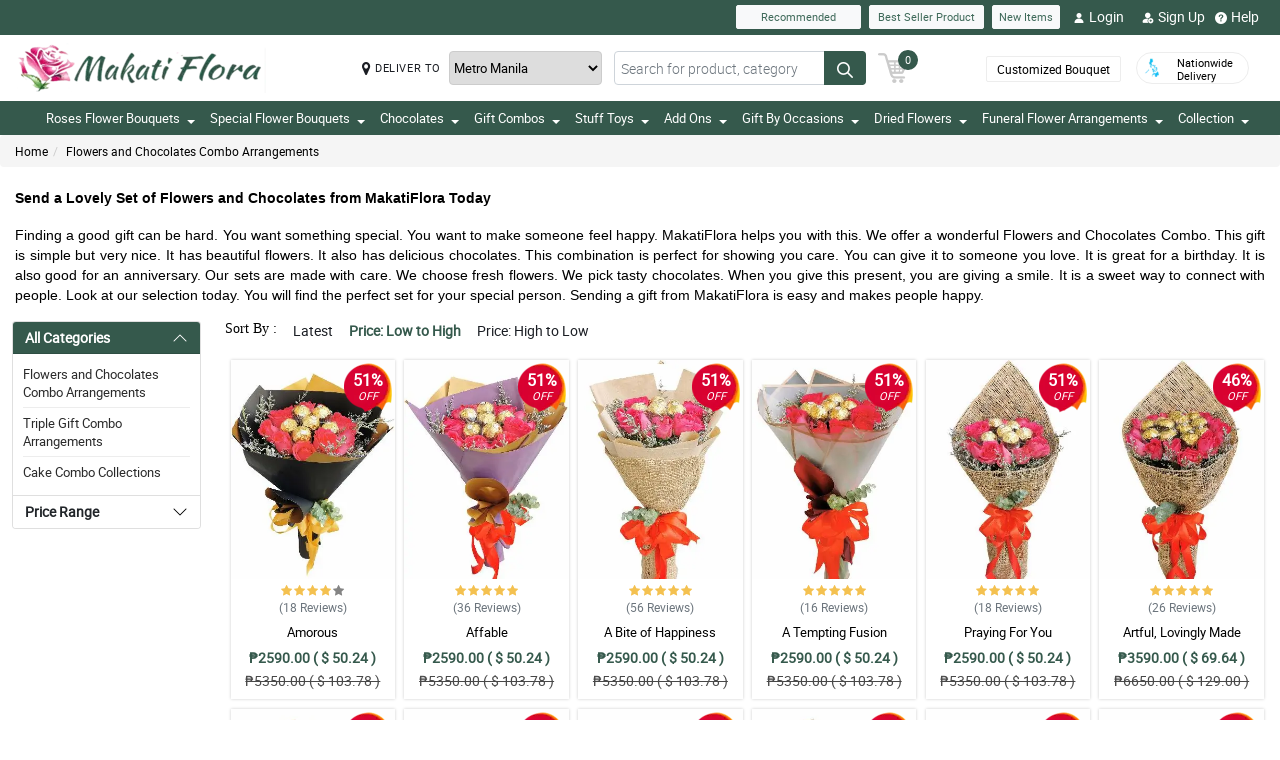

--- FILE ---
content_type: text/html; charset=UTF-8
request_url: https://www.makatiflora.com/ph/cheap-flower-delivery-pasig-city
body_size: 19168
content:
<!DOCTYPE html>
<html lang="en">
    <head>
    	<meta name="robots">
        <meta name="google-site-verification" content="Vn6OUCWgZzvFkQtXR6pnpiMBsSVsP_FkRLQwOmPXru8" />
        <meta charset="utf-8">
        <meta name="viewport" content="width=device-width, initial-scale=1, shrink-to-fit=no">
        <meta http-equiv="x-ua-compatible" content="ie=edge">
        <meta name="description" content="Order flower and chocolate combos for someone you care about. Available with quick delivery options.">
        <meta name="author" content="">
        <meta name="keywords" content="ferrero bouquet for sale, chocolate bouquet, chocolate flower bouquet, flower and chocolate bouquet, flowers and chocolate, flowers and chocolate gifts, chocolate flowers, chocolate bouquet designs, chocolate bouquet philippines, manila chocolate, chocola">
        <meta name="robots" content="all">
        
        <!-- Google / Search Engine Tags -->
        <meta itemprop="name" content="Flower and Chocolate Gift Sets for Any Special Day">
        <meta itemprop="description" content="Order flower and chocolate combos for someone you care about. Available with quick delivery options.">
        <meta itemprop="image" content="">
        <meta name="p:domain_verify" content="4f623077fcf73815113b50c8e98b628b"/>
        
        <!-- Facebook Meta Tags -->
        <meta property="og:title" content="">       
        <meta property="og:description" content="">
        <meta property="og:url" content="">
        <meta property="og:image" content="">
        <meta property="product:brand" content="">
        <meta property="product:availability" content="">
        <meta property="product:condition" content="new">
        <meta property="product:price:amount" content="">
        <meta property="product:price:currency" content="">
        <meta property="product:retailer_item_id" content="">
        <meta property="product:item_group_id" content="">
        
        <!-- Twitter Meta Tags -->
        <meta name="twitter:card" content="summary_large_image">
        <meta name="twitter:title" content="Flower and Chocolate Gift Sets for Any Special Day">
        <meta name="twitter:description" content="Order flower and chocolate combos for someone you care about. Available with quick delivery options.">
        <meta name="twitter:image" content="">
        <link rel="canonical"  href="https://www.makatiflora.com/ph/cheap-flower-delivery-pasig-city" />
        <title>Flower and Chocolate Gift Sets for Any Special Day</title>
        <!-- Font Awesome -->
        <link rel="shortcut icon" type="image" href="https://manilablossomsonline-2060d.kxcdn.com/upload/store/1543890777_favicon.webp"/> 
        
        <style>
    @font-face{font-family:great_vibesregular;src:url(https://manilablossomsonline-2060d.kxcdn.com/all_domains_here/fonts/greatvibes-regular-webfont.woff2) format('woff2'),url(https://manilablossomsonline-2060d.kxcdn.com/all_domains_here/fonts/greatvibes-regular-webfont.woff) format('woff');font-weight:400;font-style:normal}@font-face{font-family:robotolight;src:url(https://manilablossomsonline-2060d.kxcdn.com/all_domains_here/fonts/roboto-light-webfont.woff2) format('woff2'),url(https://manilablossomsonline-2060d.kxcdn.com/all_domains_here/fonts/roboto-light-webfont.woff) format('woff');font-weight:400;font-style:normal}@font-face{font-family:robotoregular;src:url(https://manilablossomsonline-2060d.kxcdn.com/all_domains_here/fonts/roboto-regular-webfont.woff2) format('woff2'),url(https://manilablossomsonline-2060d.kxcdn.com/all_domains_here/fonts/roboto-regular-webfont.woff) format('woff');font-weight:400;font-style:normal}@font-face{font-family:robotomedium;src:url(https://manilablossomsonline-2060d.kxcdn.com/all_domains_here/fonts/roboto-medium-webfont.woff2) format('woff2'),url(https://manilablossomsonline-2060d.kxcdn.com/all_domains_here/fonts/roboto-medium-webfont.woff) format('woff');font-weight:400;font-style:normal;font-display: optional;}
    .topbaar, .footerCopy, .modal-header.withHeader_button, .detaislTabBx .nav-tabs>li.active>a, .loginBtnMn:hover{background: #35594C;}
    .floristSrch .SrchBtn[type=submit], .ProVaritn li.active button {background: #35594C;}
    ul.listTopBar li.btn.chatBtn, .chatBtn button.chat-button i{color: #35594C; margin-right: 4px;}
    .sortby ul li.active, p.forgotPaswrd a, .termsWraper-Contnt p a, .categoryModal-body .accordion-body ul li a{color: #35594C;}
    .cartBtn .badgeCart, nav.navbar{background: #35594C;}
    .rcu p.old_price, .rcu p.prod-price, .newCategoryText a, .breadcrumb li a:hover{color: #35594C !important;}
    section.section-c.WantSec, .paymentFooter_wrapper, .oursrvcWrpr, .ProVaritn li.active button {border-color: #35594C !important}
    .dropdown-menu .dropdown-item:hover, .categoryModal-body .accordion-button:not(.collapsed){background-color: #3F6A5A;}
    .recommended label{border: 1px solid  #35594C;}
    .primaryColor, .HElp_Container .accordion-body a, .boxpannel ul.helpCategr li a:hover, ul.popular-help-list li a, ul.srechLstUl li.listTitle_srch a{color: #35594C !important;}
    .primaryBtn, .HElp_Container .accordion-button:not(.collapsed){background-color: #3F6A5A !important; color: #fff !important}
    .tabAddon_Prodct ul li button.active{background-color: #3F6A5A !important;background: #35594C !important;border:1px solid #35594C !important;}
    .recommended span{ border: 2px solid#35594C; color: #35594C;}
    .newCategoryText a .arrow-right{border-top-color: #35594C !important; border-left-color: #35594C !important;}
    .categoryFilter .accordion-button:not(.collapsed), .ProVaritn li button.active{background-color: #35594C !important;}
    .prodRatingBtn button, .inputContnt input.submtBtnSign{background-color: #3F6A5A !important;}
    .categoryModal-body .accordion-body ul li{border-bottom: 1px solid #35594C;}
    .ui-button.ui-state-active:hover, .ui-button:active, .ui-state-active, .ui-widget-content .ui-state-active, .ui-widget-header .ui-state-active, a.ui-button:active{border: 1px solid #35594C !important;background: #35594C !important;}
    .listTopBar li.btn a{color: #3F6A5A;}
    .addonProCarousel .cCarousel-item .card.activeAddonPro{border: 2px solid #3F6A5A;}
    .WantSec p a, .WantSec p span a, .WantSec a span, .accordianFaq_grpSite .accordion-body p a, .accordianFaq_grpSite .accordion-body span a{color: #3F6A5A !important;}
    @media screen and (max-width: 767px) {}
	@media screen and (max-width: 640px) {}
    @media screen and (max-width: 480px) {}
</style>        <link rel="stylesheet" href="https://manilablossomsonline-2060d.kxcdn.com/all_domains_here/css/main.css"> 
        
        <script src="https://manilablossomsonline-2060d.kxcdn.com/all_domains_here/js/jquery-3.3.1.min.js"></script>     
    </head>
    <body>
	<!-- Google Tag Manager (noscript) -->
<!--<noscript><iframe src="https://www.googletagmanager.com/ns.html?id=GTM-PBPWP5X"
height="0" width="0" style="display:none;visibility:hidden"></iframe></noscript>-->
<!-- End Google Tag Manager (noscript) -->

        <!--<noscript id="deferred-styles"> 
        
    </noscript>
    <script>
      var loadDeferredStyles = function() {
        var addStylesNode = document.getElementById("deferred-styles");
        var replacement = document.createElement("div");
        replacement.innerHTML = addStylesNode.textContent;
        document.body.appendChild(replacement)
        addStylesNode.parentElement.removeChild(addStylesNode);
      };
      var raf = window.requestAnimationFrame || window.mozRequestAnimationFrame ||
          window.webkitRequestAnimationFrame || window.msRequestAnimationFrame;
      if (raf) raf(function() { window.setTimeout(loadDeferredStyles, 0); });
      else window.addEventListener('load', loadDeferredStyles);
    </script>-->
    </style>
        <header class="floatWidth">
            <div class="topbaar" style="height: 35px">
                <div class="w-100 px-3 d-flex justify-content-end topBanMain_list">
                    <div class="topHdrLnk">
                        <ul class="listTopBar d-flex flex-row">
                            <li class="btn btn-light recmBtn">
                                <a class="textBlink" name="recommended" href="https://www.makatiflora.com/recommended-products">
                                    Recommended
                                </a>
                            </li>
                            <li class="btn btn-light ms-2 bstSlrBtn">
                                <a class="textBlink" name="best_seller" href="https://www.makatiflora.com/best-seller-products">
                                   Best Seller Product
                                </a>
                            </li>
                            <li class="btn btn-light ms-2 nwItmBtn">
                                <a name="new_item" href="https://www.makatiflora.com/newproduct">
                                    New Items
                                </a>
                            </li>
                                     <li class="ms-2 mobVw_hide"><a name="login" class="btn btn-link" href="https://www.makatiflora.com/signin-customer"><div class="skeleton usrinfo_image"><img src="https://manilablossomsonline-2060d.kxcdn.com/all_domains_here/images/loginUser.webp"  alt="cart" loading="eager" width="12" height="12"></div>Login </a></li><li class="ms-2 mobVw_hide"><a name="signup" class="btn btn-link" href="https://www.makatiflora.com/signup-customer"><div class="skeleton usrinfo_image"><img src="https://manilablossomsonline-2060d.kxcdn.com/all_domains_here/images/addUser.webp"  alt="cart" loading="eager" width="12" height="12"></div>Sign Up </a></li><li class="mobVw_Help"><a name="help_plus" class="btn btn-link" href="https://www.makatiflora.com/help"><div class="skeleton usrinfo_image"><img src="https://manilablossomsonline-2060d.kxcdn.com/all_domains_here/images/helpWebButton.webp"  alt="cart" loading="eager" width="12" height="12"></div>Help</a></li>
                                  
                        </ul>
                    </div>
                </div>
            </div>
            <div class="w-100 px-3 logoBlock floatWidth">
                <div class="row">
                    <div class="col-md-3 logo">
                        <a name="logo" href="https://www.makatiflora.com/" class="logoHeight">
                        <img src="https://manilablossomsonline-2060d.kxcdn.com/upload/store/1543890777_Logo_250x50.webp" alt="flower delivery in makati city" title="flower delivery in makati city" loading="eager" width="200" height="50">
                        </a> 
                    </div>
                    <div class="top-search-sec d-flex">
                        <div class="inputSearch d-flex w-100">
                            <div class="deliveryOption d-flex">
                                <div class="mapMarker d-flex">
                                    <i class="fa fa-map-marker align-middle pr-2"></i>
                                    <label class="strong col-form-label align-middle pr-2" for="deliver_to_2"><span style="white-space: nowrap">DELIVER TO</span></label>
                                </div>
                                                                    <select id="deliver_to_2">
                                                                                    <option value="S2thcVl4VWhON2lrWTFLZzQ1NWZ3Zz09" >Abra</option>
                                                                                    <option value="T1pHbkdDbkJhSEZab2x3azJNN0ZTdz09" >Agusan del Norte</option>
                                                                                    <option value="UmdOWm5CZW9ySm5nckxoem9hbGZKdz09" >Agusan del Sur</option>
                                                                                    <option value="Y2E3aWtLNmZYcXc2TTFyMHJ4cVltdz09" >Aklan</option>
                                                                                    <option value="alFuQjV0R3ZDR09MeFF6S3ZSeE4xUT09" >Albay</option>
                                                                                    <option value="MmhjNTFKVytCS0dBU3E4WWZ3Qlp3QT09" >Antique</option>
                                                                                    <option value="UUtRd0pUeFpWSUVoZ1l5dmE1Vmdxdz09" >Apayao</option>
                                                                                    <option value="TWRUdm5rdFRMdk0vT3hSK1ZMU0VpZz09" >Aurora</option>
                                                                                    <option value="S25xeGhFMk8rSlZmRnNRYklQbVRVUT09" >Basilan</option>
                                                                                    <option value="c0tick5kT2EzaURabnNoYTR2dEZaUT09" >Bataan</option>
                                                                                    <option value="UnpVWFJ2NHZ4bXY0eFBRZ21qUVhGUT09" >Batanes</option>
                                                                                    <option value="VEtBaWV6K1ZCcUE3ajhTS2p4ZTRCZz09" >Batangas</option>
                                                                                    <option value="bTQremZvcXhvYU95Tnp2YlBxNFcrdz09" >Benguet</option>
                                                                                    <option value="b3IvaEZSZkNhYzk0MFJyelh5MzhiZz09" >Biliran</option>
                                                                                    <option value="QVQwRFZISnIyQTM3Wm9DUmFCZTRuZz09" >Bohol</option>
                                                                                    <option value="VndZVCtaQ0xhaEwyeEgxU3laL28wZz09" >Bukidnon</option>
                                                                                    <option value="NDVXSTJPcmlzSjVaNVBmSjlNbkJIUT09" >Bulacan</option>
                                                                                    <option value="RkQ1VmV5Y2JLRm96V3JFdllqejk1QT09" >Cagayan</option>
                                                                                    <option value="VElLUFhUSW0zSWJ4U3I2MGdiYlhMUT09" >Camarines Norte</option>
                                                                                    <option value="LzEzSWp6a2NkN3czNXNSVytlbjk2Zz09" >Camarines Sur</option>
                                                                                    <option value="SWMrbEgrOE13ZHZRL1cxWkx6eUxaZz09" >Camuigin</option>
                                                                                    <option value="WjM5OVVkd1lXMnAvblBwZkN3VmwyZz09" >Capiz</option>
                                                                                    <option value="RndHL1FNS0p2T2lRRmRwdUlMazJ2QT09" >Catanduanes</option>
                                                                                    <option value="ZjNEanFobU15blJJUVU2OWlaOFM1QT09" >Cavite</option>
                                                                                    <option value="dGtOR2VTQzMwU0Rya0lpZVJRcU05QT09" >Cebu</option>
                                                                                    <option value="TUZEMUFLdVQwNzNCeXBaVTZwQVhWZz09" >Comval Province</option>
                                                                                    <option value="QWkxbTJ1V2JjSnl6YTNhMmQzREtLUT09" >Davao del Norte</option>
                                                                                    <option value="N2d2VDZDZTMxMFlHby9rQjB5QUpodz09" >Davao del Sur</option>
                                                                                    <option value="VVRSNEpFeUlZUUpCL2hucHBINThRQT09" >Davao Oriental</option>
                                                                                    <option value="S3B3b0xmY3JOZGFKYUJWMHlkTFNhdz09" >Dinagat Islands</option>
                                                                                    <option value="c01oR25hc3Bpdjc2YlAvbVlocVVRUT09" >Eastern Samar</option>
                                                                                    <option value="MUp2MXVvU1lUcWVFSmFMVFdvczY5UT09" >Guimaras</option>
                                                                                    <option value="SzdMdUlyMTFIb1VNMk1Gclc2cDlMdz09" >Ifugao</option>
                                                                                    <option value="a3Y5NGpneTJ6SkE1dThYdjEwUVMzZz09" >Ilocos Norte</option>
                                                                                    <option value="ZzVWVUZzay8zelBJcnhRWHZMUE1tUT09" >Ilocos Sur</option>
                                                                                    <option value="UldVMFNLa2dtSFBCd2QrWXRZR1djUT09" >Iloilo</option>
                                                                                    <option value="QkpxQ1ppanRnVEp0RGJFQTJzdWlZUT09" >Isabela</option>
                                                                                    <option value="SEtXcjNta1NTSlhNUVlDb29JMk9oUT09" >Kalinga</option>
                                                                                    <option value="L0NYZVVoYWlDQWMxb0drY1lDQ011UT09" >La Union</option>
                                                                                    <option value="ejNUbFJDSHdXU1NVRm5lMG1DOVJPdz09" >Laguna</option>
                                                                                    <option value="dlFYcFZkVXBaUUVCUk9HblArWXZPdz09" >Lanao Del Norte</option>
                                                                                    <option value="cGtrdVJEYzJOY0ZQbEkySDh3TVZYUT09" >Lanao Del Sur</option>
                                                                                    <option value="VHV3VVY5VFA4V2RzZTg4SDhoTWFpUT09" >Leyte</option>
                                                                                    <option value="OEVjclJlSEpDTlRDbzNNd3FsTnhoQT09" >Maguindanao</option>
                                                                                    <option value="bUVCQUtENWNxd3dUQjhkOXM2eTREZz09" >Marinduque</option>
                                                                                    <option value="cjE1d0oybGc0dnlob3BMRTlOQXJSZz09" >Masbate</option>
                                                                                    <option value="MFBuOE1qVFB1U1AzVldWRVZLQmIrQT09" selected="selected">Metro Manila</option>
                                                                                    <option value="LzQ2RFRNSkQ0aElWZmphNjR3QWNmUT09" >Misamis Occidental</option>
                                                                                    <option value="Um9WVnN2d0h3clVzaTdOOUgwaTN5dz09" >Misamis Oriental</option>
                                                                                    <option value="ZWdJRXBSR2I5ZVRiN1ppSlo4ZU9yUT09" >Mountain Province</option>
                                                                                    <option value="Ykc0d2hPK1BJTGI5bU1mcC9abElYZz09" >Negros Occidental</option>
                                                                                    <option value="MnhpZGJpcTZHcER6c3pZd2dKNTd2Zz09" >Negros Oriental</option>
                                                                                    <option value="a2ZYWXZwM2JMN2xhSm5zN2g4TnNqdz09" >North Cotabato</option>
                                                                                    <option value="dEZoMktxRG8vdS9tbmNnNnpvUHJmQT09" >Northern Samar</option>
                                                                                    <option value="ZmNMVGVNV1VpWGFKWmRLL0VMYVNrUT09" >Nueva Ecija</option>
                                                                                    <option value="aWhobnhqd1JQUDNHcVVKOFhmR1RiQT09" >Nueva Vizcaya</option>
                                                                                    <option value="RTlzSnlxdWZpNkxlVmhmcXcyZmdqdz09" >Occidental Mindoro</option>
                                                                                    <option value="QkZmQ3FPY1dZUjVvQnh6MitLbHNvQT09" >Oriental Mindoro</option>
                                                                                    <option value="Ym5OcE4ydUFmY3NHQkJWQWVyeEpPZz09" >Palawan</option>
                                                                                    <option value="YmRTYlZWaXdKcGJPSjhCMEs1L21JUT09" >Pampanga</option>
                                                                                    <option value="OXBxQnF5c2MxNVRCOFFGTFZRYjcvQT09" >Pangasinan</option>
                                                                                    <option value="WHVhRkVEVDRRTEZOWlpGMXI3cGhaUT09" >Quezon</option>
                                                                                    <option value="bjgxVEU4TmwzVFNLVElTZUk2S0hZdz09" >Quirino</option>
                                                                                    <option value="RmE0VGhxQnF1dEpWQjNSVjNHSnRyUT09" >Rizal</option>
                                                                                    <option value="TEJHR3FILzVHT0NnSGZ1RG5XZ2hBUT09" >Romblon</option>
                                                                                    <option value="U1U3U2l1MW1OcHJGUnNhQk05cHFWQT09" >Sarangani</option>
                                                                                    <option value="NWtQYVA5UEV6ZStGalJ5V2NtTUVQZz09" >Sibugay Province</option>
                                                                                    <option value="dk80NmV5M0ZLQ1FPbnd0Q25aWnQ2UT09" >Siquijor</option>
                                                                                    <option value="QS9GalhjeTQvSjUyeUlrNDF6N2I2UT09" >Sorsogon</option>
                                                                                    <option value="blhsVlpYZFlFTGJlZFYrMnloSmhOdz09" >South Cotabato</option>
                                                                                    <option value="M3NLdDJzbHVhbytUUDJOSlBDcFBnQT09" >Southern Leyte</option>
                                                                                    <option value="THV3SVQ0ZEVPY3M4WHFkT2dIc0wyUT09" >Sultan Kudarat</option>
                                                                                    <option value="eFV0NFE5UEErWDhjNS9zZEsydGEvZz09" >Sulu</option>
                                                                                    <option value="RVpJWFNGamJjbEZQZVF2ZE1GZWVzZz09" >Surigao Del Norte</option>
                                                                                    <option value="L1RkcmhndEpnekNRelJFcnp3MFpIUT09" >Surigao Del Sur</option>
                                                                                    <option value="Tk5NWWF1Y1dGeDFpSG1nMkpQNlJ3QT09" >Tarlac</option>
                                                                                    <option value="dTFKeUZ6clFVcWVkVzNocGV2Q0FBZz09" >Tawi-tawi</option>
                                                                                    <option value="WUF1dVBJaHhJUjd5NE02L1ovbnVUdz09" >Western Samar</option>
                                                                                    <option value="YzNqOVpuSUJ0UFFIS1F6OWxSWnhaZz09" >Zambales</option>
                                                                                    <option value="eURERGNJQnpCSDNZc3l5RW11b0hLZz09" >Zamboanga del Norte</option>
                                                                                    <option value="ci96bEZSdGtBUk5IVFFYczFEZThMZz09" >Zamboanga del Sur</option>
                                                                            </select>
                                </div>
                                <form action="https://www.makatiflora.com/search/" autocomplete="off" id="search-form" class="floristSrch position-relative" method="get" accept-charset="utf-8">
                                                                        <input type="text" name="s" id="searchText" class="form-control" value="" placeholder="Search for product, category">
                                    <ul class="results" id="searchResult">
                                    </ul>
                                    <button id="search_btn" aria-label="Search button" class="btn custom-btn SrchBtn" type="submit"><img src="https://manilablossomsonline-2060d.kxcdn.com/all_domains_here/images/search.webp"  alt="cart" loading="eager" width="16" height="16"></button>
                                </form>
                        </div>
                        <div class="cartBtn">
                            <a name="cart" href="https://www.makatiflora.com/cart">
                                <img src="https://manilablossomsonline-2060d.kxcdn.com/all_domains_here/images/cart.webp"  alt="cart" loading="eager" width="30" height="30">
                                <span class="badgeCart" id="lblCartCount">
                                0                                </span> 
                            </a> 
                        </div>
                    </div>
                    <div class="col-md-3 col-sm-5 pull-right top-info-h-wrap d-flex justify-content-end align-item-center">
                        <div class="protectoncash floatRght">
                            <a name="bouquet" class="bouquetBtn" href="https://www.makatiflora.com/customized-bouquet"> Customized Bouquet</a> 
                            <a name="delivery" class="top-info-h" href=""> 
                                <img src="https://manilablossomsonline-2060d.kxcdn.com/all_domains_here/images/cod.webp"  alt="national delivery" loading="eager" width="20" height="20"> 
                                <span>Nationwide <br> Delivery</span> 
                            </a>
                        </div>
                    </div>
                </div>
            </div>
            <nav class="navbar navbar-expand-lg mainNavStyle floatWidth">
                <div class="container-fluid">
                    <button name="toggle_button" class="navbar-toggler" type="button" data-bs-toggle="collapse" data-bs-target="#myNavbar" aria-controls="myNavbar" aria-expanded="false" aria-label="Toggle navigation">
                    <span class="navbar-toggler-icon"></span>
                    </button>
                    <div class="collapse navbar-collapse" id="myNavbar">
                    <ul class="navbar-nav me-auto mb-2 mb-lg-0">
                        <li class="dropdown">

                                        <a name="down_arrow" data-toggle="dropdown" role="button" aria-haspopup="true" aria-expanded="false">Roses Flower Bouquets <span class="caret"></span></a><ul class="dropdown-menu" data-dropdown-in="slideInDown" data-dropdown-out="fadeOut"><li class="dropdown-item"><a name="category_cat" href="https://www.makatiflora.com/ph/online-flower-shop-makati-city">Red Roses Flower Bouquets</a></li><li class="dropdown-item"><a name="category_cat" href="https://www.makatiflora.com/ph/online-flower-shop-quezon-city">Pink Roses Flower Bouquets</a></li><li class="dropdown-item"><a name="category_cat" href="https://www.makatiflora.com/ph/cheap-flower-delivery-las-pinas-city">Mixed Roses Flower Bouquets</a></li><li class="dropdown-item"><a name="category_cat" href="https://www.makatiflora.com/ph/online-flower-shop-caloocan-city">White Roses Flower Bouquets</a></li><li class="dropdown-item"><a name="category_cat" href="https://www.makatiflora.com/ph/online-flower-shop-marikina-city">Ecuadorian Rose</a></li></ul></li><li class="dropdown">

                                        <a name="down_arrow" data-toggle="dropdown" role="button" aria-haspopup="true" aria-expanded="false">Special Flower Bouquets <span class="caret"></span></a><ul class="dropdown-menu" data-dropdown-in="slideInDown" data-dropdown-out="fadeOut"><li class="dropdown-item"><a name="category_cat" href="https://www.makatiflora.com/ph/east-rembo-flower-shop">Carnation Flower Bouquets</a></li><li class="dropdown-item"><a name="category_cat" href="https://www.makatiflora.com/ph/cheap-flower-delivery-caloocan-city">Gerbera Flower Bouquets</a></li><li class="dropdown-item"><a name="category_cat" href="https://www.makatiflora.com/ph/online-flower-shop-malabon-city">Stargazer Flower Bouquets</a></li><li class="dropdown-item"><a name="category_cat" href="https://www.makatiflora.com/ph/cheap-flower-delivery-pateros">Mixed Flower Bouquets</a></li><li class="dropdown-item"><a name="category_cat" href="https://www.makatiflora.com/ph/online-flower-shop-manila-city">Tulips Flower Bouquets</a></li><li class="dropdown-item"><a name="category_cat" href="https://www.makatiflora.com/ph/online-flower-shop-paranaque-city">Sunflower Flower Bouquets</a></li><li class="dropdown-item"><a name="category_cat" href="https://www.makatiflora.com/ph/mums-bouquet-makatiflora">Mums Bouquet</a></li></ul></li><li class="dropdown">

                                        <a name="down_arrow" data-toggle="dropdown" role="button" aria-haspopup="true" aria-expanded="false">Chocolates <span class="caret"></span></a><ul class="dropdown-menu" data-dropdown-in="slideInDown" data-dropdown-out="fadeOut"><li class="dropdown-item"><a name="category_cat" href="https://www.makatiflora.com/ph/cheap-flower-delivery-valenzuela-city">Ferrero Rocher Chocolate Bouquets</a></li><li class="dropdown-item"><a name="category_cat" href="https://www.makatiflora.com/ph/cheap-flower-delivery-marikina-city">Imported Chocolates</a></li></ul></li><li class="dropdown">

                                        <a name="down_arrow" data-toggle="dropdown" role="button" aria-haspopup="true" aria-expanded="false">Gift Combos <span class="caret"></span></a><ul class="dropdown-menu" data-dropdown-in="slideInDown" data-dropdown-out="fadeOut"><li class="dropdown-item"><a name="category_cat" href="https://www.makatiflora.com/ph/cheap-flower-delivery-pasig-city">Flowers and Chocolates Combo Arrangements</a></li><li class="dropdown-item"><a name="category_cat" href="https://www.makatiflora.com/ph/online-flower-shop-valenzuela-city">Triple Gift Combo Arrangements</a></li><li class="dropdown-item"><a name="category_cat" href="https://www.makatiflora.com/ph/cheap-flower-delivery-malabon-city">Cake Combo Collections</a></li></ul></li><li class="dropdown">

                                        <a name="down_arrow" data-toggle="dropdown" role="button" aria-haspopup="true" aria-expanded="false">Stuff Toys <span class="caret"></span></a><ul class="dropdown-menu" data-dropdown-in="slideInDown" data-dropdown-out="fadeOut"><li class="dropdown-item"><a name="category_cat" href="https://www.makatiflora.com/ph/online-flower-shop-taguig-city">Teddy Bear Collections</a></li></ul></li><li class="dropdown">

                                        <a name="down_arrow" data-toggle="dropdown" role="button" aria-haspopup="true" aria-expanded="false">Add Ons <span class="caret"></span></a><ul class="dropdown-menu" data-dropdown-in="slideInDown" data-dropdown-out="fadeOut"><li class="dropdown-item"><a name="category_cat" href="https://www.makatiflora.com/ph/cheap-flower-delivery-manila-city">Flower Vase Collections</a></li><li class="dropdown-item"><a name="category_cat" href="https://www.makatiflora.com/ph/cheap-flower-delivery-san-juan-city">Cake Collections</a></li><li class="dropdown-item"><a name="category_cat" href="https://www.makatiflora.com/ph/fruit-basket">Fruit Basket</a></li></ul></li><li class="dropdown">

                                        <a name="down_arrow" data-toggle="dropdown" role="button" aria-haspopup="true" aria-expanded="false">Gift By Occasions <span class="caret"></span></a><ul class="dropdown-menu" data-dropdown-in="slideInDown" data-dropdown-out="fadeOut"><li class="dropdown-item"><a name="category_cat" href="https://www.makatiflora.com/ph/online-flower-shop-pasig-city">Valentines Day Flower Bouquets</a></li><li class="dropdown-item"><a name="category_cat" href="https://www.makatiflora.com/ph/cheap-flower-delivery-muntinlupa-city">Mothers Day Flower Bouquets</a></li><li class="dropdown-item"><a name="category_cat" href="https://www.makatiflora.com/ph/cheap-flower-delivery-mandaluyong-city">Fathers Day Flower Bouquets</a></li><li class="dropdown-item"><a name="category_cat" href="https://www.makatiflora.com/ph/cheap-flower-delivery-quezon-city">Anniversary Flower Bouquets</a></li><li class="dropdown-item"><a name="category_cat" href="https://www.makatiflora.com/ph/cheap-flower-delivery-navotas-city">Birthday Flower Bouquets</a></li><li class="dropdown-item"><a name="category_cat" href="https://www.makatiflora.com/ph/cheap-flower-delivery-taguig-city">Congratulations Flower Bouquets</a></li><li class="dropdown-item"><a name="category_cat" href="https://www.makatiflora.com/ph/online-flower-shop-navotas-city">Sorry Flower Bouquets</a></li><li class="dropdown-item"><a name="category_cat" href="https://www.makatiflora.com/ph/online-flower-shop-mandaluyong-city">Thank You Flower Bouquets</a></li><li class="dropdown-item"><a name="category_cat" href="https://www.makatiflora.com/ph/cheap-flower-delivery-pasay-city">Get Well Soon Flower Bouquets</a></li></ul></li><li class="dropdown">

                                        <a name="down_arrow" data-toggle="dropdown" role="button" aria-haspopup="true" aria-expanded="false">Dried Flowers <span class="caret"></span></a><ul class="dropdown-menu" data-dropdown-in="slideInDown" data-dropdown-out="fadeOut"><li class="dropdown-item"><a name="category_cat" href="https://www.makatiflora.com/ph/fossilized-flowers">Fossilized Flowers</a></li><li class="dropdown-item"><a name="category_cat" href="https://www.makatiflora.com/ph/soap-rose">Soap Rose</a></li><li class="dropdown-item"><a name="category_cat" href="https://www.makatiflora.com/ph/fossilized-flowers-chocolate">Fossilized Flowers & Chocolate</a></li></ul></li><li class="dropdown">

                                        <a name="down_arrow" data-toggle="dropdown" role="button" aria-haspopup="true" aria-expanded="false">Funeral Flower Arrangements <span class="caret"></span></a><ul class="dropdown-menu" data-dropdown-in="slideInDown" data-dropdown-out="fadeOut"><li class="dropdown-item"><a name="category_cat" href="https://www.makatiflora.com/ph/online-flower-shop-san-juan-city">Stand Flower Arrangements</a></li><li class="dropdown-item"><a name="category_cat" href="https://www.makatiflora.com/ph/cheap-flower-delivery-paranaque-city">Casket Flower Arrangements</a></li><li class="dropdown-item"><a name="category_cat" href="https://www.makatiflora.com/ph/online-flower-shop-pasay-city">Wreath Flower Arrangements</a></li><li class="dropdown-item"><a name="category_cat" href="https://www.makatiflora.com/ph/cheap-flower-delivery-makati-city">Basket Flower Arrangements</a></li></ul></li>                            <li class="dropdown">
                            <a name="collection" data-toggle="dropdown" role="button" aria-haspopup="true" aria-expanded="false">Collection<span class="caret"></span></a>
                            <ul class="dropdown-menu" data-dropdown-in="slideInDown" data-dropdown-out="fadeOut">
                             
                    </ul>
                    </div>
                </div>
            </nav>
        </header><input type="hidden" name="cid" id="cid" value="MjJlZXhRZnhBL00vUlB3RFc0R2ZQdz09" />
<input type="hidden" name="page_number" id="page_number" value="1" />
<input type="hidden" name="num_rec_per_page" id="num_rec_per_page" value="24" />
<input type="hidden" name="pagination_end_level" id="pagination_end_level" value="0" />
<div class="MainBody_container">
    <div class="breadcrumbContainer">
        <ol class="breadcrumb">
            <li><a name="bredcumb" href="https://www.makatiflora.com/">Home</a></li>
            <li class="active"><a name="bredcumb_list" href="https://www.makatiflora.com/ph/cheap-flower-delivery-pasig-city">Flowers and Chocolates Combo Arrangements</a></li>            
        </ol>
    </div>
     <div class="ContentSeo">
         <h1 dir="ltr" style="line-height:1.38;text-align: justify;margin-top:12pt;margin-bottom:12pt;">
	<strong><span id="docs-internal-guid-0fa36a8a-7fff-2627-fb0b-cd33b47414a5"><span style="font-size: 20pt; font-family: Arial, sans-serif; color: rgb(0, 0, 0); background-color: transparent; font-variant-numeric: normal; font-variant-east-asian: normal; font-variant-alternates: normal; font-variant-position: normal; font-variant-emoji: normal; vertical-align: baseline; white-space-collapse: preserve;">Send a Lovely Set of Flowers and Chocolates from MakatiFlora Today</span></span></strong></h1>
<p dir="ltr" style="line-height:1.38;text-align: justify;margin-top:12pt;margin-bottom:12pt;">
	<span id="docs-internal-guid-0fa36a8a-7fff-2627-fb0b-cd33b47414a5"><span style="font-size: 13pt; font-family: Arial, sans-serif; color: rgb(0, 0, 0); background-color: transparent; font-variant-numeric: normal; font-variant-east-asian: normal; font-variant-alternates: normal; font-variant-position: normal; font-variant-emoji: normal; vertical-align: baseline; white-space-collapse: preserve;">Finding a good gift can be hard. You want something special. You want to make someone feel happy. MakatiFlora helps you with this. We offer a wonderful Flowers and Chocolates Combo. This gift is simple but very nice. It has beautiful flowers. It also has delicious chocolates. This combination is perfect for showing you care. You can give it to someone you love. It is great for a birthday. It is also good for an anniversary. Our sets are made with care. We choose fresh flowers. We pick tasty chocolates. When you give this present, you are giving a smile. It is a sweet way to connect with people. Look at our selection today. You will find the perfect set for your special person. Sending a gift from MakatiFlora is easy and makes people happy.</span></span></p>    </div>
    <div class="MainBdyContnt_wrapper floatWidth" id="product_container">
        <div class="container-fluid">
            <div class="row">
                <div class="col-md-2 col-sm-3 sidebar-Lst floatLft">
					<div class="accordion categoryFilter" id="categoryAccordian">
						<div class="accordion-item">
							<h2 class="accordion-header" id="categoryFilter">
								<button name="all_category" class="accordion-button" type="button" data-bs-toggle="collapse" data-bs-target="#collapseCategory" aria-expanded="true" aria-controls="collapseCategory">
									All Categories
								</button>
							</h2>
							<div id="collapseCategory" class="accordion-collapse collapse show" aria-labelledby="categoryFilter" data-bs-parent="#categoryAccordian">
								<div class="accordion-body filterCatgry">
									<ul>
                                        <li><a class="d-flex" name="filter_list" href="https://www.makatiflora.com/ph/cheap-flower-delivery-pasig-city">Flowers and Chocolates Combo Arrangements</a></li><li><a class="d-flex" name="filter_name"  href="https://www.makatiflora.com/ph/online-flower-shop-valenzuela-city">Triple Gift Combo Arrangements</a></li><li><a class="d-flex" name="filter_name"  href="https://www.makatiflora.com/ph/cheap-flower-delivery-malabon-city">Cake Combo Collections</a></li>         
                                    </ul>
								</div>
							</div>
						</div>
						<div class="accordion-item">
							<h2 class="accordion-header" id="priceFilter">
								<button name="price_range" class="accordion-button collapsed" type="button" data-bs-toggle="collapse" data-bs-target="#collapsePrice" aria-expanded="false" aria-controls="collapsePrice">
									Price Range
								</button>
							</h2>
							<div id="collapsePrice" class="accordion-collapse collapse" aria-labelledby="priceFilter" data-bs-parent="#categoryAccordian">
								<div class="accordion-body filterCatgry filterCatgry_priceRnge d-block pt-3">
									<div id="slider-range-cat" tabindex="0" class="PriceRnge">
                                         <input id="conf_usd_value" type="hidden" value="0.0193983">
                                          <input id="min_slider_range_price" type="hidden" value="2590">
                                          <input id="max_slider_range_price" type="hidden" value="4799">
                                          <input id="min_price" type="hidden" value="2590">
                                          <input id="max_price" type="hidden" value="4799">
                                        <div class="price-range-line-wrapper">
                                          
                                        </div>
                                        <p class="Fontfif-bld" align="center">₱<span id="amount_cat"></span></p>
                                         <p class="Fontfif-bld dllrPric" align="center">$<span id="amount_cat1"></span></p>
                                    </div>
								</div>
							</div>
						</div>
					</div>
                </div>
               
                <div class="col-md-10 col-sm-9 RghtList_Category floatRght">
                    <div class="sortby floatWidth d-flex pb-3">
                        <p class="pull-left">Sort By :</p>
                        <ul id="header_nav" class="d-flex ps-2">
                            <li class=" px-2"  id="latest">Latest</li>
                            <li class="active px-2" id="pltoh">Price: Low to High</li>
                            <li class=" px-2"  id="phtol">Price: High to Low</li>
                        </ul>
                    </div>
                    
                    <div class="catgrProduct_lstBX floatWidth product_list bouquetsBox d-flex flex-wrap">              
                        <div class="col-lg-2 col-md-3 col-sm-4 col-6 catgrPro_container p-1">
			<div class="ItemBoxFlr position-relative">
				<a href="https://www.makatiflora.com/flower-delivery-to-caloocan-city" class="IndxPro-reltv position-relative overflow-hidden d-flex">
					<img src="https://manilablossomsonline-2060d.kxcdn.com/upload/product/medium_1618036074_F6-Pr-blackgold.webp" title="" alt="" class="img-fluid transiction-effect" loading="lazy" width="225" height="298" /><div class="rebet_price">
							<img src="https://manilablossomsonline-2060d.kxcdn.com/all_domains_here/images/offerRebat.webp" alt="Offer" class="rebatImg" loading="lazy" width="48" height="50" />
							<p>51% <br><span>Off</span></p>
						</div></a>
							<div class="rcu floatWidth text-center">
						    <div class="prodctReview">
                                <div class="starRating"><i class="fa fa-star active"></i><i class="fa fa-star active"></i><i class="fa fa-star active"></i><i class="fa fa-star active"></i><i class="fa fa-star"></i> </div>
                                <p class="rating-count">(18 <span>Reviews</span>)</p>
                            </div>
							<p class="prod-name mb-1"><a href="https://www.makatiflora.com/flower-delivery-to-caloocan-city" style="color: #000;">Amorous</a></p>
						<div class="PrdPrice floatWidth">
					 <p class="prod-price">₱2590.00&nbsp;( $ 50.24 )</p><p class="old_price">₱5350.00&nbsp;( $ 103.78 )</p>
					</div>
					</div>
				</div>
			</div><div class="col-lg-2 col-md-3 col-sm-4 col-6 catgrPro_container p-1">
			<div class="ItemBoxFlr position-relative">
				<a href="https://www.makatiflora.com/flower-delivery-to-marikina-city" class="IndxPro-reltv position-relative overflow-hidden d-flex">
					<img src="https://manilablossomsonline-2060d.kxcdn.com/upload/product/medium_1618036052_F6-Pr-pinkgold.webp" title="" alt="" class="img-fluid transiction-effect" loading="lazy" width="225" height="298" /><div class="rebet_price">
							<img src="https://manilablossomsonline-2060d.kxcdn.com/all_domains_here/images/offerRebat.webp" alt="Offer" class="rebatImg" loading="lazy" width="48" height="50" />
							<p>51% <br><span>Off</span></p>
						</div></a>
							<div class="rcu floatWidth text-center">
						    <div class="prodctReview">
                                <div class="starRating"><i class="fa fa-star active"></i><i class="fa fa-star active"></i><i class="fa fa-star active"></i><i class="fa fa-star active"></i><i class="fa fa-star active"></i> </div>
                                <p class="rating-count">(36 <span>Reviews</span>)</p>
                            </div>
							<p class="prod-name mb-1"><a href="https://www.makatiflora.com/flower-delivery-to-marikina-city" style="color: #000;">Affable</a></p>
						<div class="PrdPrice floatWidth">
					 <p class="prod-price">₱2590.00&nbsp;( $ 50.24 )</p><p class="old_price">₱5350.00&nbsp;( $ 103.78 )</p>
					</div>
					</div>
				</div>
			</div><div class="col-lg-2 col-md-3 col-sm-4 col-6 catgrPro_container p-1">
			<div class="ItemBoxFlr position-relative">
				<a href="https://www.makatiflora.com/flower-delivery-to-pateros" class="IndxPro-reltv position-relative overflow-hidden d-flex">
					<img src="https://manilablossomsonline-2060d.kxcdn.com/upload/product/medium_1618035967_F6-Pr-kraft-jute.webp" title="" alt="" class="img-fluid transiction-effect" loading="lazy" width="225" height="298" /><div class="rebet_price">
							<img src="https://manilablossomsonline-2060d.kxcdn.com/all_domains_here/images/offerRebat.webp" alt="Offer" class="rebatImg" loading="lazy" width="48" height="50" />
							<p>51% <br><span>Off</span></p>
						</div></a>
							<div class="rcu floatWidth text-center">
						    <div class="prodctReview">
                                <div class="starRating"><i class="fa fa-star active"></i><i class="fa fa-star active"></i><i class="fa fa-star active"></i><i class="fa fa-star active"></i><i class="fa fa-star active"></i> </div>
                                <p class="rating-count">(56 <span>Reviews</span>)</p>
                            </div>
							<p class="prod-name mb-1"><a href="https://www.makatiflora.com/flower-delivery-to-pateros" style="color: #000;">A Bite of Happiness</a></p>
						<div class="PrdPrice floatWidth">
					 <p class="prod-price">₱2590.00&nbsp;( $ 50.24 )</p><p class="old_price">₱5350.00&nbsp;( $ 103.78 )</p>
					</div>
					</div>
				</div>
			</div><div class="col-lg-2 col-md-3 col-sm-4 col-6 catgrPro_container p-1">
			<div class="ItemBoxFlr position-relative">
				<a href="https://www.makatiflora.com/flower-delivery-to-pasay-city" class="IndxPro-reltv position-relative overflow-hidden d-flex">
					<img src="https://manilablossomsonline-2060d.kxcdn.com/upload/product/medium_1618036031_F6-Pr-white-maroon.webp" title="" alt="" class="img-fluid transiction-effect" loading="lazy" width="225" height="298" /><div class="rebet_price">
							<img src="https://manilablossomsonline-2060d.kxcdn.com/all_domains_here/images/offerRebat.webp" alt="Offer" class="rebatImg" loading="lazy" width="48" height="50" />
							<p>51% <br><span>Off</span></p>
						</div></a>
							<div class="rcu floatWidth text-center">
						    <div class="prodctReview">
                                <div class="starRating"><i class="fa fa-star active"></i><i class="fa fa-star active"></i><i class="fa fa-star active"></i><i class="fa fa-star active"></i><i class="fa fa-star active"></i> </div>
                                <p class="rating-count">(16 <span>Reviews</span>)</p>
                            </div>
							<p class="prod-name mb-1"><a href="https://www.makatiflora.com/flower-delivery-to-pasay-city" style="color: #000;">A Tempting Fusion</a></p>
						<div class="PrdPrice floatWidth">
					 <p class="prod-price">₱2590.00&nbsp;( $ 50.24 )</p><p class="old_price">₱5350.00&nbsp;( $ 103.78 )</p>
					</div>
					</div>
				</div>
			</div><div class="col-lg-2 col-md-3 col-sm-4 col-6 catgrPro_container p-1">
			<div class="ItemBoxFlr position-relative">
				<a href="https://www.makatiflora.com/flower-delivery-to-las-pinas-city" class="IndxPro-reltv position-relative overflow-hidden d-flex">
					<img src="https://manilablossomsonline-2060d.kxcdn.com/upload/product/medium_1618035944_F6-Pr-Burlap-ph.webp" title="" alt="" class="img-fluid transiction-effect" loading="lazy" width="225" height="298" /><div class="rebet_price">
							<img src="https://manilablossomsonline-2060d.kxcdn.com/all_domains_here/images/offerRebat.webp" alt="Offer" class="rebatImg" loading="lazy" width="48" height="50" />
							<p>51% <br><span>Off</span></p>
						</div></a>
							<div class="rcu floatWidth text-center">
						    <div class="prodctReview">
                                <div class="starRating"><i class="fa fa-star active"></i><i class="fa fa-star active"></i><i class="fa fa-star active"></i><i class="fa fa-star active"></i><i class="fa fa-star active"></i> </div>
                                <p class="rating-count">(18 <span>Reviews</span>)</p>
                            </div>
							<p class="prod-name mb-1"><a href="https://www.makatiflora.com/flower-delivery-to-las-pinas-city" style="color: #000;">  Praying For You </a></p>
						<div class="PrdPrice floatWidth">
					 <p class="prod-price">₱2590.00&nbsp;( $ 50.24 )</p><p class="old_price">₱5350.00&nbsp;( $ 103.78 )</p>
					</div>
					</div>
				</div>
			</div><div class="col-lg-2 col-md-3 col-sm-4 col-6 catgrPro_container p-1">
			<div class="ItemBoxFlr position-relative">
				<a href="https://www.makatiflora.com/flower-delivery-to-pasig-city" class="IndxPro-reltv position-relative overflow-hidden d-flex">
					<img src="https://manilablossomsonline-2060d.kxcdn.com/upload/product/medium_1618036169_F12-Pr-burlap-ph.webp" title="" alt="" class="img-fluid transiction-effect" loading="lazy" width="225" height="298" /><div class="rebet_price">
							<img src="https://manilablossomsonline-2060d.kxcdn.com/all_domains_here/images/offerRebat.webp" alt="Offer" class="rebatImg" loading="lazy" width="48" height="50" />
							<p>46% <br><span>Off</span></p>
						</div></a>
							<div class="rcu floatWidth text-center">
						    <div class="prodctReview">
                                <div class="starRating"><i class="fa fa-star active"></i><i class="fa fa-star active"></i><i class="fa fa-star active"></i><i class="fa fa-star active"></i><i class="fa fa-star active"></i> </div>
                                <p class="rating-count">(26 <span>Reviews</span>)</p>
                            </div>
							<p class="prod-name mb-1"><a href="https://www.makatiflora.com/flower-delivery-to-pasig-city" style="color: #000;">Artful, Lovingly Made Bouquet</a></p>
						<div class="PrdPrice floatWidth">
					 <p class="prod-price">₱3590.00&nbsp;( $ 69.64 )</p><p class="old_price">₱6650.00&nbsp;( $ 129.00 )</p>
					</div>
					</div>
				</div>
			</div><div class="col-lg-2 col-md-3 col-sm-4 col-6 catgrPro_container p-1">
			<div class="ItemBoxFlr position-relative">
				<a href="https://www.makatiflora.com/flower-delivery-to-paranaque-city" class="IndxPro-reltv position-relative overflow-hidden d-flex">
					<img src="https://manilablossomsonline-2060d.kxcdn.com/upload/product/medium_1618036258_F12-Pr-blackgold.webp" title="" alt="" class="img-fluid transiction-effect" loading="lazy" width="225" height="298" /><div class="rebet_price">
							<img src="https://manilablossomsonline-2060d.kxcdn.com/all_domains_here/images/offerRebat.webp" alt="Offer" class="rebatImg" loading="lazy" width="48" height="50" />
							<p>46% <br><span>Off</span></p>
						</div></a>
							<div class="rcu floatWidth text-center">
						    <div class="prodctReview">
                                <div class="starRating"><i class="fa fa-star active"></i><i class="fa fa-star active"></i><i class="fa fa-star active"></i><i class="fa fa-star active"></i><i class="fa fa-star active"></i> </div>
                                <p class="rating-count">(24 <span>Reviews</span>)</p>
                            </div>
							<p class="prod-name mb-1"><a href="https://www.makatiflora.com/flower-delivery-to-paranaque-city" style="color: #000;">Blissful Blend</a></p>
						<div class="PrdPrice floatWidth">
					 <p class="prod-price">₱3590.00&nbsp;( $ 69.64 )</p><p class="old_price">₱6650.00&nbsp;( $ 129.00 )</p>
					</div>
					</div>
				</div>
			</div><div class="col-lg-2 col-md-3 col-sm-4 col-6 catgrPro_container p-1">
			<div class="ItemBoxFlr position-relative">
				<a href="https://www.makatiflora.com/flower-delivery-to-mandaluyong-city" class="IndxPro-reltv position-relative overflow-hidden d-flex">
					<img src="https://manilablossomsonline-2060d.kxcdn.com/upload/product/medium_1618036228_F12-Pr-blue.webp" title="" alt="" class="img-fluid transiction-effect" loading="lazy" width="225" height="298" /><div class="rebet_price">
							<img src="https://manilablossomsonline-2060d.kxcdn.com/all_domains_here/images/offerRebat.webp" alt="Offer" class="rebatImg" loading="lazy" width="48" height="50" />
							<p>46% <br><span>Off</span></p>
						</div></a>
							<div class="rcu floatWidth text-center">
						    <div class="prodctReview">
                                <div class="starRating"><i class="fa fa-star active"></i><i class="fa fa-star active"></i><i class="fa fa-star active"></i><i class="fa fa-star active"></i><i class="fa fa-star active"></i> </div>
                                <p class="rating-count">(18 <span>Reviews</span>)</p>
                            </div>
							<p class="prod-name mb-1"><a href="https://www.makatiflora.com/flower-delivery-to-mandaluyong-city" style="color: #000;">Bewitching Taste and Love</a></p>
						<div class="PrdPrice floatWidth">
					 <p class="prod-price">₱3590.00&nbsp;( $ 69.64 )</p><p class="old_price">₱6650.00&nbsp;( $ 129.00 )</p>
					</div>
					</div>
				</div>
			</div><div class="col-lg-2 col-md-3 col-sm-4 col-6 catgrPro_container p-1">
			<div class="ItemBoxFlr position-relative">
				<a href="https://www.makatiflora.com/flower-delivery-to-valenzuela-city" class="IndxPro-reltv position-relative overflow-hidden d-flex">
					<img src="https://manilablossomsonline-2060d.kxcdn.com/upload/product/medium_1618036203_F12-Pr-maroon.webp" title="" alt="" class="img-fluid transiction-effect" loading="lazy" width="225" height="298" /><div class="rebet_price">
							<img src="https://manilablossomsonline-2060d.kxcdn.com/all_domains_here/images/offerRebat.webp" alt="Offer" class="rebatImg" loading="lazy" width="48" height="50" />
							<p>46% <br><span>Off</span></p>
						</div></a>
							<div class="rcu floatWidth text-center">
						    <div class="prodctReview">
                                <div class="starRating"><i class="fa fa-star active"></i><i class="fa fa-star active"></i><i class="fa fa-star active"></i><i class="fa fa-star active"></i><i class="fa fa-star active"></i> </div>
                                <p class="rating-count">(16 <span>Reviews</span>)</p>
                            </div>
							<p class="prod-name mb-1"><a href="https://www.makatiflora.com/flower-delivery-to-valenzuela-city" style="color: #000;">Best Fit Bouquet</a></p>
						<div class="PrdPrice floatWidth">
					 <p class="prod-price">₱3590.00&nbsp;( $ 69.64 )</p><p class="old_price">₱6650.00&nbsp;( $ 129.00 )</p>
					</div>
					</div>
				</div>
			</div><div class="col-lg-2 col-md-3 col-sm-4 col-6 catgrPro_container p-1">
			<div class="ItemBoxFlr position-relative">
				<a href="https://www.makatiflora.com/flower-delivery-to-manila-city" class="IndxPro-reltv position-relative overflow-hidden d-flex">
					<img src="https://manilablossomsonline-2060d.kxcdn.com/upload/product/medium_1618036183_F12-Pr-kraft.webp" title="" alt="" class="img-fluid transiction-effect" loading="lazy" width="225" height="298" /><div class="rebet_price">
							<img src="https://manilablossomsonline-2060d.kxcdn.com/all_domains_here/images/offerRebat.webp" alt="Offer" class="rebatImg" loading="lazy" width="48" height="50" />
							<p>46% <br><span>Off</span></p>
						</div></a>
							<div class="rcu floatWidth text-center">
						    <div class="prodctReview">
                                <div class="starRating"><i class="fa fa-star active"></i><i class="fa fa-star active"></i><i class="fa fa-star active"></i><i class="fa fa-star active"></i><i class="fa fa-star active"></i> </div>
                                <p class="rating-count">(26 <span>Reviews</span>)</p>
                            </div>
							<p class="prod-name mb-1"><a href="https://www.makatiflora.com/flower-delivery-to-manila-city" style="color: #000;">Beautiful Scrumptious</a></p>
						<div class="PrdPrice floatWidth">
					 <p class="prod-price">₱3590.00&nbsp;( $ 69.64 )</p><p class="old_price">₱6650.00&nbsp;( $ 129.00 )</p>
					</div>
					</div>
				</div>
			</div><div class="col-lg-2 col-md-3 col-sm-4 col-6 catgrPro_container p-1">
			<div class="ItemBoxFlr position-relative">
				<a href="https://www.makatiflora.com/flower-delivery-to-makati-city" class="IndxPro-reltv position-relative overflow-hidden d-flex">
					<img src="https://manilablossomsonline-2060d.kxcdn.com/upload/product/medium_1618036431_F24-Pr-blackgold.webp" title="" alt="" class="img-fluid transiction-effect" loading="lazy" width="225" height="298" /><div class="rebet_price">
							<img src="https://manilablossomsonline-2060d.kxcdn.com/all_domains_here/images/offerRebat.webp" alt="Offer" class="rebatImg" loading="lazy" width="48" height="50" />
							<p>24% <br><span>Off</span></p>
						</div></a>
							<div class="rcu floatWidth text-center">
						    <div class="prodctReview">
                                <div class="starRating"><i class="fa fa-star active"></i><i class="fa fa-star active"></i><i class="fa fa-star active"></i><i class="fa fa-star active"></i><i class="fa fa-star active"></i> </div>
                                <p class="rating-count">(11 <span>Reviews</span>)</p>
                            </div>
							<p class="prod-name mb-1"><a href="https://www.makatiflora.com/flower-delivery-to-makati-city" style="color: #000;">Dainty Combo</a></p>
						<div class="PrdPrice floatWidth">
					 <p class="prod-price">₱4799.00&nbsp;( $ 93.09 )</p><p class="old_price">₱6350.00&nbsp;( $ 123.18 )</p>
					</div>
					</div>
				</div>
			</div><div class="col-lg-2 col-md-3 col-sm-4 col-6 catgrPro_container p-1">
			<div class="ItemBoxFlr position-relative">
				<a href="https://www.makatiflora.com/flower-delivery-to-navotas-city" class="IndxPro-reltv position-relative overflow-hidden d-flex">
					<img src="https://manilablossomsonline-2060d.kxcdn.com/upload/product/medium_1618036404_F24-Pr-pinkgold.webp" title="" alt="" class="img-fluid transiction-effect" loading="lazy" width="225" height="298" /><div class="rebet_price">
							<img src="https://manilablossomsonline-2060d.kxcdn.com/all_domains_here/images/offerRebat.webp" alt="Offer" class="rebatImg" loading="lazy" width="48" height="50" />
							<p>24% <br><span>Off</span></p>
						</div></a>
							<div class="rcu floatWidth text-center">
						    <div class="prodctReview">
                                <div class="starRating"><i class="fa fa-star active"></i><i class="fa fa-star active"></i><i class="fa fa-star active"></i><i class="fa fa-star active"></i><i class="fa fa-star active"></i> </div>
                                <p class="rating-count">(72 <span>Reviews</span>)</p>
                            </div>
							<p class="prod-name mb-1"><a href="https://www.makatiflora.com/flower-delivery-to-navotas-city" style="color: #000;">Crunchy Fascination</a></p>
						<div class="PrdPrice floatWidth">
					 <p class="prod-price">₱4799.00&nbsp;( $ 93.09 )</p><p class="old_price">₱6350.00&nbsp;( $ 123.18 )</p>
					</div>
					</div>
				</div>
			</div><div class="col-lg-2 col-md-3 col-sm-4 col-6 catgrPro_container p-1">
			<div class="ItemBoxFlr position-relative">
				<a href="https://www.makatiflora.com/flower-delivery-to-san-juan-city" class="IndxPro-reltv position-relative overflow-hidden d-flex">
					<img src="https://manilablossomsonline-2060d.kxcdn.com/upload/product/medium_1618036375_F24-Pr-white-maroon.webp" title="" alt="" class="img-fluid transiction-effect" loading="lazy" width="225" height="298" /><div class="rebet_price">
							<img src="https://manilablossomsonline-2060d.kxcdn.com/all_domains_here/images/offerRebat.webp" alt="Offer" class="rebatImg" loading="lazy" width="48" height="50" />
							<p>24% <br><span>Off</span></p>
						</div></a>
							<div class="rcu floatWidth text-center">
						    <div class="prodctReview">
                                <div class="starRating"><i class="fa fa-star active"></i><i class="fa fa-star active"></i><i class="fa fa-star active"></i><i class="fa fa-star active"></i><i class="fa fa-star active"></i> </div>
                                <p class="rating-count">(10 <span>Reviews</span>)</p>
                            </div>
							<p class="prod-name mb-1"><a href="https://www.makatiflora.com/flower-delivery-to-san-juan-city" style="color: #000;">Cheery Combined</a></p>
						<div class="PrdPrice floatWidth">
					 <p class="prod-price">₱4799.00&nbsp;( $ 93.09 )</p><p class="old_price">₱6350.00&nbsp;( $ 123.18 )</p>
					</div>
					</div>
				</div>
			</div><div class="col-lg-2 col-md-3 col-sm-4 col-6 catgrPro_container p-1">
			<div class="ItemBoxFlr position-relative">
				<a href="https://www.makatiflora.com/flower-delivery-to-malabon-city" class="IndxPro-reltv position-relative overflow-hidden d-flex">
					<img src="https://manilablossomsonline-2060d.kxcdn.com/upload/product/medium_1618036341_F24-Pr-Kraft-jute.webp" title="" alt="" class="img-fluid transiction-effect" loading="lazy" width="225" height="298" /><div class="rebet_price">
							<img src="https://manilablossomsonline-2060d.kxcdn.com/all_domains_here/images/offerRebat.webp" alt="Offer" class="rebatImg" loading="lazy" width="48" height="50" />
							<p>24% <br><span>Off</span></p>
						</div></a>
							<div class="rcu floatWidth text-center">
						    <div class="prodctReview">
                                <div class="starRating"><i class="fa fa-star active"></i><i class="fa fa-star active"></i><i class="fa fa-star active"></i><i class="fa fa-star active"></i><i class="fa fa-star active"></i> </div>
                                <p class="rating-count">(6 <span>Reviews</span>)</p>
                            </div>
							<p class="prod-name mb-1"><a href="https://www.makatiflora.com/flower-delivery-to-malabon-city" style="color: #000;">Cheerful Chewy Combination</a></p>
						<div class="PrdPrice floatWidth">
					 <p class="prod-price">₱4799.00&nbsp;( $ 93.09 )</p><p class="old_price">₱6350.00&nbsp;( $ 123.18 )</p>
					</div>
					</div>
				</div>
			</div><div class="col-lg-2 col-md-3 col-sm-4 col-6 catgrPro_container p-1">
			<div class="ItemBoxFlr position-relative">
				<a href="https://www.makatiflora.com/flower-delivery-to-taguig-city" class="IndxPro-reltv position-relative overflow-hidden d-flex">
					<img src="https://manilablossomsonline-2060d.kxcdn.com/upload/product/medium_1618036311_F24-Pr-Burlap-ch.webp" title="" alt="" class="img-fluid transiction-effect" loading="lazy" width="225" height="298" /><div class="rebet_price">
							<img src="https://manilablossomsonline-2060d.kxcdn.com/all_domains_here/images/offerRebat.webp" alt="Offer" class="rebatImg" loading="lazy" width="48" height="50" />
							<p>24% <br><span>Off</span></p>
						</div></a>
							<div class="rcu floatWidth text-center">
						    <div class="prodctReview">
                                <div class="starRating"><i class="fa fa-star active"></i><i class="fa fa-star active"></i><i class="fa fa-star active"></i><i class="fa fa-star active"></i><i class="fa fa-star active"></i> </div>
                                <p class="rating-count">(8 <span>Reviews</span>)</p>
                            </div>
							<p class="prod-name mb-1"><a href="https://www.makatiflora.com/flower-delivery-to-taguig-city" style="color: #000;">Caramelly</a></p>
						<div class="PrdPrice floatWidth">
					 <p class="prod-price">₱4799.00&nbsp;( $ 93.09 )</p><p class="old_price">₱6350.00&nbsp;( $ 123.18 )</p>
					</div>
					</div>
				</div>
			</div>                      
                    </div>
					<div class="floatWidth mt-2 d-flex justify-content-center">
						<div class="text-center pagination paginationstyle">
							 <a href='javascript:void(0);' class='active'>1</a> 						</div>
					</div>
                  
                </div>
				<div class="col-md-12 mt-3">
					<div class="floatWidth ContentSeo">
						<h2 dir="ltr" style="line-height:1.38;text-align: justify;margin-top:12pt;margin-bottom:12pt;">
	<strong><span id="docs-internal-guid-bc3ce3d4-7fff-5b15-8bd3-e750523e4619"><span style="font-size: 16pt; font-family: Arial, sans-serif; color: rgb(0, 0, 0); background-color: transparent; font-variant-numeric: normal; font-variant-east-asian: normal; font-variant-alternates: normal; font-variant-position: normal; font-variant-emoji: normal; vertical-align: baseline; white-space-collapse: preserve;">Surprise Someone with a Special Treat of Flowers and Chocolates</span></span></strong></h2>
<p dir="ltr" style="line-height:1.38;text-align: justify;margin-top:12pt;margin-bottom:12pt;">
	<span id="docs-internal-guid-bc3ce3d4-7fff-5b15-8bd3-e750523e4619"><span style="font-size: 13pt; font-family: Arial, sans-serif; color: rgb(0, 0, 0); background-color: transparent; font-variant-numeric: normal; font-variant-east-asian: normal; font-variant-alternates: normal; font-variant-position: normal; font-variant-emoji: normal; vertical-align: baseline; white-space-collapse: preserve;">Do you want to make someone happy? A gift of flowers and chocolates is a great idea. It shows them you are thinking of them. At MakatiFlora, we have many choices for you. You can pick from many kinds of flowers. We have pretty roses. We have lovely lilies too. Each flower has a special look. You can also choose the chocolates. Some people like milk chocolate. Others like dark chocolate. We have both. You can pick the flavor your loved one likes the most. This makes the gift very personal. Our Flowers and Chocolates Combo is good for any day. You do not need a special reason. You can send it just to say hello. It is a nice surprise that can make any day better. Let us help you send a special treat to your favorite person.</span></span></p>
<h2 dir="ltr" style="line-height:1.38;text-align: justify;margin-top:12pt;margin-bottom:12pt;">
	<strong><span id="docs-internal-guid-bc3ce3d4-7fff-5b15-8bd3-e750523e4619"><span style="font-size: 16pt; font-family: Arial, sans-serif; color: rgb(0, 0, 0); background-color: transparent; font-variant-numeric: normal; font-variant-east-asian: normal; font-variant-alternates: normal; font-variant-position: normal; font-variant-emoji: normal; vertical-align: baseline; white-space-collapse: preserve;">Get Fast Delivery of Flowers and Chocolates Right Here in Makati</span></span></strong></h2>
<p dir="ltr" style="line-height:1.38;text-align: justify;margin-top:12pt;margin-bottom:12pt;">
	<span id="docs-internal-guid-bc3ce3d4-7fff-5b15-8bd3-e750523e4619"><span style="font-size: 13pt; font-family: Arial, sans-serif; color: rgb(0, 0, 0); background-color: transparent; font-variant-numeric: normal; font-variant-east-asian: normal; font-variant-alternates: normal; font-variant-position: normal; font-variant-emoji: normal; vertical-align: baseline; white-space-collapse: preserve;">Need a gift quickly? We can help. Our fast delivery is very useful. We can send your gift in Makati. We also deliver to places like Taguig. This makes surprising someone very easy. You do not have to worry about anything. Just choose the flowers and chocolates you like. We will do the rest. We will arrange the flowers beautifully. We will Combo the gift with care. Then we will deliver it to the door. Imagine the smile on your loved one&rsquo;s face. They will get a beautiful surprise from you. This is perfect for busy people. It is also great for last-minute gift ideas. Our Flowers and Chocolates Combo is a wonderful choice for any surprise. Let MakatiFlora handle the delivery. You just think about the happy moment.</span></span></p>
<h2 dir="ltr" style="line-height:1.38;text-align: justify;margin-top:12pt;margin-bottom:12pt;">
	<strong><span id="docs-internal-guid-bc3ce3d4-7fff-5b15-8bd3-e750523e4619"><span style="font-size: 16pt; font-family: Arial, sans-serif; color: rgb(0, 0, 0); background-color: transparent; font-variant-numeric: normal; font-variant-east-asian: normal; font-variant-alternates: normal; font-variant-position: normal; font-variant-emoji: normal; vertical-align: baseline; white-space-collapse: preserve;">Choose Beautiful Flowers with Delicious Chocolates</span></span></strong></h2>
<p dir="ltr" style="line-height:1.38;text-align: justify;margin-top:12pt;margin-bottom:12pt;">
	<span id="docs-internal-guid-bc3ce3d4-7fff-5b15-8bd3-e750523e4619"><span style="font-size: 13pt; font-family: Arial, sans-serif; color: rgb(0, 0, 0); background-color: transparent; font-variant-numeric: normal; font-variant-east-asian: normal; font-variant-alternates: normal; font-variant-position: normal; font-variant-emoji: normal; vertical-align: baseline; white-space-collapse: preserve;">We believe a good gift should have good quality. That is why we are careful with our products. Our flowers are always fresh. Our expert florists arrange them with a lot of care. They make sure every flower looks its best. The colors are bright. The petals are soft. The chocolates we use are also very tasty. They are made from fine ingredients. They have a smooth and rich flavor. When you buy our Flowers and Chocolates Combo, you get the best of both. You get the beauty of fresh flowers. You also get the delicious taste of fine chocolates. You can even add a small note to your gift. A few simple words can make the present more special. It shows your personal touch. At MakatiFlora, we care about quality. We want your gift to be perfect in every way.</span></span></p>
<h2 dir="ltr" style="line-height:1.38;text-align: justify;margin-top:12pt;margin-bottom:12pt;">
	<strong><span id="docs-internal-guid-bc3ce3d4-7fff-5b15-8bd3-e750523e4619"><span style="font-size: 16pt; font-family: Arial, sans-serif; color: rgb(0, 0, 0); background-color: transparent; font-variant-numeric: normal; font-variant-east-asian: normal; font-variant-alternates: normal; font-variant-position: normal; font-variant-emoji: normal; vertical-align: baseline; white-space-collapse: preserve;">Add Extra Gifts Easily to Your Flowers and Chocolates Order</span></span></strong></h2>
<p dir="ltr" style="line-height:1.38;text-align: justify;margin-top:12pt;margin-bottom:12pt;">
	<span id="docs-internal-guid-bc3ce3d4-7fff-5b15-8bd3-e750523e4619"><span style="font-size: 13pt; font-family: Arial, sans-serif; color: rgb(0, 0, 0); background-color: transparent; font-variant-numeric: normal; font-variant-east-asian: normal; font-variant-alternates: normal; font-variant-position: normal; font-variant-emoji: normal; vertical-align: baseline; white-space-collapse: preserve;">Sometimes you want to give a little more. Our Flowers and Chocolates Combo is a great start. You can make it even bigger. You can add other items to your order. Think about adding a soft teddy bear. A cute bear can make the gift extra sweet. It is something to hug and keep. Or maybe you want to add a balloon. A bright balloon makes the gift more fun and festive. It is great for a birthday party. Adding these extras is easy. When you choose your flowers and chocolates, you can see other options. This lets you create a bigger gift Combo. It shows you put extra thought into the surprise. MakatiFlora helps you build the perfect present. Start with our lovely combo. Then add a special something to make it unique.</span></span></p>
<h2 dir="ltr" style="line-height:1.38;text-align: justify;margin-top:12pt;margin-bottom:12pt;">
	<strong><span id="docs-internal-guid-bc3ce3d4-7fff-5b15-8bd3-e750523e4619"><span style="font-size: 16pt; font-family: Arial, sans-serif; color: rgb(0, 0, 0); background-color: transparent; font-variant-numeric: normal; font-variant-east-asian: normal; font-variant-alternates: normal; font-variant-position: normal; font-variant-emoji: normal; vertical-align: baseline; white-space-collapse: preserve;">Order Flowers and Chocolates from MakatiFlora and Send Them Today</span></span></strong></h2>
<p dir="ltr" style="line-height:1.38;text-align: justify;margin-top:12pt;margin-bottom:12pt;">
	<span id="docs-internal-guid-bc3ce3d4-7fff-5b15-8bd3-e750523e4619"><span style="font-size: 13pt; font-family: Arial, sans-serif; color: rgb(0, 0, 0); background-color: transparent; font-variant-numeric: normal; font-variant-east-asian: normal; font-variant-alternates: normal; font-variant-position: normal; font-variant-emoji: normal; vertical-align: baseline; white-space-collapse: preserve;">Are you ready to send a sweet gift? Order our Flowers and Chocolates Combo. It is a perfect present for many occasions. It works for happy days like </span><a href="https://www.makatiflora.com/ph/cheap-flower-delivery-muntinlupa-city" style="text-decoration-line: none;"><span style="font-size: 13pt; font-family: Arial, sans-serif; color: rgb(17, 85, 204); background-color: transparent; font-variant-numeric: normal; font-variant-east-asian: normal; font-variant-alternates: normal; font-variant-position: normal; font-variant-emoji: normal; text-decoration-line: underline; text-decoration-skip-ink: none; vertical-align: baseline; white-space-collapse: preserve;">Mother&#39;s Day</span></a><span style="font-size: 13pt; font-family: Arial, sans-serif; color: rgb(0, 0, 0); background-color: transparent; font-variant-numeric: normal; font-variant-east-asian: normal; font-variant-alternates: normal; font-variant-position: normal; font-variant-emoji: normal; vertical-align: baseline; white-space-collapse: preserve;">. It is a nice way to say thank you. You can also send it just because you care. This gift is simple. But it sends a big message of love and thought. Shopping with MakatiFlora is very easy. You can look at our website. You can see all the different sets we have. Choose the one you like best. Then tell us where to send it. We will take care of the delivery for you. Your gift will arrive fresh and ready to make someone smile. Do not wait for a special day. Make today special. Send a beautiful and tasty gift from MakatiFlora.</span></span></p>					</div>
				</div>
            </div>
        </div>
    </div>
</div>
<div class="FAQs_section floatWidth">
<div class="paddingLeftRight">
</div>
</div>
<script>
function passingpagenumber(page=0){
    $("#page_number").val(page);
    page_number = parseInt($("#page_number").val());
	var allPTypes = [];
	$('[name=product_type]:checked').each(function () {
		allPTypes.push($(this).val());
	});
	allPTypes.toString();
	
	var cid = $("#cid").val();
	//var minprice =0;
	//var maxprice =0;
	if (($("#min_price").val() == $("#min_slider_range_price").val()) && ($("#max_price").val() == $("#max_slider_range_price").val())) {
	        $(".pagination").show();
			$(".sortby").show();
	}
	var minprice = $("#min_price").val();
	var maxprice = $("#max_price").val();
	var sortby = $('ul#header_nav  li.active').attr('id');
	var new_url_part = "cid=" + cid;
	if ($('input[name="preferred"]:checked').length > 0) {
		new_url_part += "&pref=yes";
	}
	if (allPTypes != "") {
		new_url_part += "&pt=" + allPTypes;
	}
	
	
	new_url_part += "&mip=" + minprice + "&mxp=" + maxprice;
	
	new_url_part += "&f=1";
	if (typeof sortby !== 'undefined') {
		new_url_part += "&sb=" + sortby;
	}
	new_url_part += "&pg=" + page_number+"&isPagination=1";
	
	$.ajax({
		type: "POST",
		url: myURL + "api",
		data: new_url_part,
		dataType: "json",
		success: function (result) {
			$("#page_number").val(page_number);
			if (result.status == 1) {
				$(".product_list").html(result.html);
				$(".pagination").html(result.page_link);
				window.scrollTo(0,0);
			} 
		}
		
	});
}
</script>
<footer id="footer_part" class="floatWidth">
  <div class="ftrMSt floatWidth">
    <div class="paymentFooter_wrapper floatWidth ps-4 py-3">
      <div class="footerPAymnticn-list">
        <label class="varTitle floatWidth">Payment gateway</label>
        <img src="https://manilablossomsonline-2060d.kxcdn.com/all_domains_here/images/gateways.webp" class="img-fluid" alt="payment gateways image" loading="lazy" width="463" height="165"> </div>
      <div class="FloristRght-FootrAda d-flex">
        <div class="col-md-4 frfdAcct wdthTh-qrtr">
          <label class="varTitle floatWidth">Verified by</label>
          <img src="https://manilablossomsonline-2060d.kxcdn.com/all_domains_here/images/ssl-certification.webp" class="img-fluid" alt="ssl certification image" loading="lazy" width="150" height="70"> </div>
        <div class="col-md-4 SocialAcct wdthTh-qrtr">
          <label class="varTitle floatWidth">Social Account</label>
          <div class="socialIconDivi"> 
            <a class="transiction-effect Fb-socl" href="https://www.facebook.com/Makatiflora" aria-label="Facebook" target="_blank"> <i class="fa fa-facebook"></i> </a> 
            <a class="transiction-effect Twt-socl" href="https://twitter.com/phFlowerDO" aria-label="Twitter" target="_blank"> <i class="fa fa-twitter"></i> </a> 
            <a  class="transiction-effect Inst-socl" href="https://www.instagram.com/phflowerdo/" aria-label="Instragram" target="_blank"> <i class="fa fa-instagram"></i> </a> 
            <a class="transiction-effect Pntr-socl" href="https://www.pinterest.ph/phflowerdo/" aria-label="Pinterest" target="_blank"> <i class="fa fa-pinterest"></i> </a> 
            <a class="transiction-effect Gpls-socl" href="" aria-label="Google Plus" target="_blank"> <i class="fa fa-google-plus"></i> </a> 
          </div>
        </div>
        <div class="col-md-4 PhlFlro-Add wdthTh-qrtr">
          <label class="varTitle floatWidth">Powered by:</label>
          <p class="florapwrd">Philippines Flora</p>
        </div>
      </div>
    </div>
        <div class="footerLink floatWidth paylessClr px-4 py-3">
      <div class="w-100">
        <div class="row">
          <div class="footerQln companyLink col-md-3 col-sm-6 col-6">
															  <label>Company</label>
															  <div class="linkLIstfootr">
															  <ul class="floatLft">
																 <li class="floatWidth"><a name="about" href="https://www.makatiflora.com/info/about-us" class="transiction-effect">About Us</a></li>
													<li class="floatWidth"><a name="blog" href="https://www.makatiflora.com/info/blog" class="transiction-effect">Blog</a></li>
													<li class="floatWidth"><a name="career" href="https://www.makatiflora.com/info/careers" class="transiction-effect">Careers</a></li>
													<li class="floatWidth"><a name="media" href="https://www.makatiflora.com/info/media-room" class="transiction-effect">Media Room</a></li>
													<li class="floatWidth"><a name="sitemap" href="https://www.makatiflora.com/info/sitemap" class="transiction-effect">Sitemap</a></li>
													<li class="floatWidth"><a name="subscription" href="https://www.makatiflora.com/newsletter" class="transiction-effect">Newsletter Subscription</a></li>
                                                                                                            <li class="floatWidth"><a name="partner" href="https://www.makatiflora.com/info/link-partner" class="transiction-effect">Link Partner</a></li>
															  </ul>
															</div>
                                                                                                                        
															</div>
															
															<div class="footerQln aboutLink col-md-3 col-sm-6 col-xs-12">
															  <label>Learn More About</label>
															  <div class="linkLIstfootr">
															  <ul class="floatLft">
																<li class="floatWidth"><a name="customer" class="transiction-effect" href="https://www.makatiflora.com/signup-customer">Customer Registration</a></li>
																<li class="floatWidth"><a name="login" class="transiction-effect" href="https://www.makatiflora.com/signin-customer">Customer Login</a></li>
																
																<li class="floatWidth"><a name="order" class="transiction-effect" href="https://www.makatiflora.com/info/how-to-order">How to Order</a></li>
																<li class="floatWidth"><a name="offline" class="transiction-effect" href="https://www.makatiflora.com/info/offline-payment">Offline Payment</a></li>
																<li class="floatWidth"><a name="shipping" class="transiction-effect" href="https://www.makatiflora.com/info/shipping-policies">Shipping Policies </a></li>
																<li class="floatWidth"><a name="map" class="transiction-effect" href="https://www.makatiflora.com/info/security-privacy">Security &amp; Privacy</a></li>
																<li class="floatWidth"><a name="tnc" class="transiction-effect" href="https://www.makatiflora.com/info/terms-conditions">Terms &amp; Conditions</a></li><li class="floatWidth"><a href="https://www.makatiflora.com/campaign">Campaign</a></li>
																<li class="floatWidth"><a name="product" href="https://www.makatiflora.com/recommended-products">Recommended Product</a></li>
																<li class="floatWidth"><a name="sell_product" href="https://www.makatiflora.com/best-seller-products">Best Seller Product</a></li>
																
												
						
																	</ul>
															</div>
                                                                                                                        
															</div>
															
															<div class="footerQln partnerLink col-md-3 col-sm-6 col-xs-12">
																<div class="ContctFooter floatWidth">
																		<label>Contact Us</label>
																		<a name="contact" href="https://www.makatiflora.com/contact-us"><i class="fa fa-comment"></i>Send Feedback</a><p>Mobile:<a name="mobile" href="tel:9171474037">+639171474037</a></p><p>Phone:<a name="phone" href="tel:7-374-6155">7-374-6155</a></p></div>
															</div>
															<div class="footerQln partnerLink col-md-3 col-sm-6 col-xs-12">
                                                                                                                            <div class="ContctFooter floatWidth">
                                                                                                                                <label><a name="service_name" href="https://www.makatiflora.com/info/customer-service">Customer Services</a></label>
                                                                                                                                <p><p>
	Customer Support will handle you with care and will focus in addressing your questions and problems</p></p>
                                                                                                                            </div>
															</div>                  </div>
      </div>
    </div>
  </div>
  <div class="w-100 oursrvcWrpr floatWidth px-4 py-2">
      </div>
    <div class="footerCopy text-center floatWidth px-4 py-2">
    <p>&copy;
      2026      makatiflora.com      &nbsp;&nbsp;| &nbsp;&nbsp; <!--<a href="">Tag</a> &nbsp;&nbsp;| &nbsp;&nbsp;-->Largest Marketplace in Philippines<!--&nbsp;&nbsp | &nbsp;&nbsp; <a href="https://www.makatiflora.com/philippines.html"> Deliver in </a>--></p>
  </div>
</footer>
<div class="go-top"></div>
<!-- Modal -->
<div class="modal fade" id="signin" role="dialog"  data-backdrop="static" data-keyboard="false">
  <div class="modal-dialog modal-md">
    <div class="modal-content sign">
      <div class="modal-header signup-panel-heading">
        <button name="sing_in" type="button" class="close" data-dismiss="modal">&times;</button>
        <h4 class="modal-title">Customer Sign In</h4>
      </div>
      <div class="modal-body">
        <div id="login_div">
          <div class="form-group">
            <label for="inputEmail3" class="col-sm-3 control-label"> Email Address </label>
            <div class="col-sm-9">
              <center>
                <input type="email" name="login_email" id="login_email"  class="form-control required email" placeholder="Email Address" value="">
              </center>
            </div>
          </div>
          <div class="form-group">
            <label for="inputEmail3" class="col-sm-3 control-label"> Password </label>
            <div class="col-sm-9">
              <center>
                <input type="password" name="login_password" id="login_password"  class="form-control required" placeholder="Password">
              </center>
            </div>
          </div>
          <div class="form-group">
            <label for="inputEmail3" class="col-sm-3 control-label"> &nbsp; </label>
            <div class="col-sm-9"> <img src="https://www.makatiflora.com/customersignin_captcha_code_popup.php?rand=11068774" id='customer_captchaimg_signin_pop' alt="captcha code image" loading="lazy"><br/>
              <br/>
              <input id="customer_signin_code_pop" name="customer_signin_code_pop" type="text" class="form-control required" placeholder="Enter the code" />
              <span ><small>Can't read the image? click <a name="refresh" href='javascript:;' id="refreshcaptchapop" >Here</a> to refresh</small></span> <br/>
              <span class="modal-forgotPass"><a name="forgot" href='javascript:void(0);' onclick="showforgetpasspop()">Forgot Password?</a></span> </div>
          </div>
          <div class="form-group">
            <div class="col-md-offset-3 col-sm-9">
              <input name="login_modal_button" type="button" value="Login" id="login" class="btn btn-modal btn-primary btn-block"/>
            </div>
          </div>
          <div class="form-group">
            <div class="col-md-offset-3 col-md-9">
              <div class="fb-login-button" data-max-rows="1" data-size="large" data-button-type="continue_with" data-show-faces="false" data-auto-logout-link="false" data-use-continue-as="false" onlogin="checkFacebookLogin();"></div>
              <!--<fb:login-button scope="public_profile,email" onlogin="checkLoginState();">
                                            </fb:login-button>--> 
            </div>
          </div>
        </div>
        <div id="forgot_pass_div">
          <div class="form-group">
            <label for="inputEmail3" class="col-sm-3 control-label"> Email Address </label>
            <div class="col-sm-9">
              <center>
                <input type="email" name="forgot_email" id="forgot_email"  class="form-control required email" placeholder="Email Address" value="">
              </center>
            </div>
          </div>
          <div class="form-group" >
            <div class="col-sm-3"> </div>
            <div class="col-sm-9"> <a name="left_back" href='javascript:void(0);' onclick="showloginpop()" class="pull-left modal-back">
              <input type="" value="Back" class="btn btn-default btn-block btn-back"/>
              </a>
              <input name="forgot_button" type="button" value="Get Password" id="forgot_pass" class="btn btn-signup btn-primary btn-block btn-signin pull-right"/>
            </div>
          </div>
        </div>
      </div>
    </div>
  </div>
</div>
<div class="FooterApp">
  <div class="container">
    <div class="row">
      <div class="col-md-3 col-3 footerAppBtn"> <a name="home" href="https://www.makatiflora.com/"> <img src="https://manilablossomsonline-2060d.kxcdn.com/all_domains_here/images/house_footer.webp" alt="Home Image" loading="lazy" width="18" height="18"> <span>Home</span> </a> </div>
      <div class="col-md-3 col-3 footerAppBtn"> <a name="category" href="javascript:void(0);" data-direction='bottom' class="btnFooter"> <img src="https://manilablossomsonline-2060d.kxcdn.com/all_domains_here/images/categories_footer.webp" alt="Category Image" loading="lazy" width="18" height="18"> <span>Category</span> </a> </div>
            <div class="col-md-3 col-3 footerAppBtn"> <a name="cart" href="https://www.makatiflora.com/signin-customer"> <img src="https://manilablossomsonline-2060d.kxcdn.com/all_domains_here/images/account_footer.webp" alt="Account Image" loading="lazy" width="18" height="18"> <span>Account</span> </a> </div>
            <div class="col-md-3 col-3 footerAppBtn"> <a name="badge" href="https://www.makatiflora.com/cart">
        <label class="cartNmbr"> <img src="https://manilablossomsonline-2060d.kxcdn.com/all_domains_here/images/cart.webp" alt="Cart Image" width="18" height="18"> <span class="badgeCart" id="lblCartCount" loading="lazy">
          0          </span> </label>
        <span>Cart</span> </a> </div>
    </div>
  </div>
  <!-- CategorySection Modal -->
  <div class="categoyBox_footer" id="categorymodal " style="display: none;">
    <div class="categoryModal-content">
      <div class="categoryModal-header">
        <button name="close_button" type="button" class="close closeDash" data-dismiss="modal" id="closeBtn"></button>
        <h3 class="modal-title font18 fw-bold mt-1 regular-font">Category</h3>
      </div>
      <div class="categoryModal-body floatWidth">

      <div class="accordion" id="accordianMenuList">
                <div class="accordion-item">
          <h2 class="accordion-header">
            <button class="accordion-button collapsed font14" type="button" data-bs-toggle="collapse" data-bs-target="#collapseOne351" aria-expanded="false" aria-controls="#collapseOne351">
              Roses Flower Bouquets            </button>
          </h2>
          <div id="collapseOne351" class="accordion-collapse collapse" data-bs-parent="#accordianMenuList">
                        <div class="accordion-body">
              <ul>
                                  <li> <a name="slug_name" href="https://www.makatiflora.com/ph/online-flower-shop-makati-city">
                    Red Roses Flower Bouquets                    </a> 
                  </li>
                                                      <li> <a name="slug_name" href="https://www.makatiflora.com/ph/online-flower-shop-quezon-city">
                    Pink Roses Flower Bouquets                    </a> 
                  </li>
                                                      <li> <a name="slug_name" href="https://www.makatiflora.com/ph/cheap-flower-delivery-las-pinas-city">
                    Mixed Roses Flower Bouquets                    </a> 
                  </li>
                                                      <li> <a name="slug_name" href="https://www.makatiflora.com/ph/online-flower-shop-caloocan-city">
                    White Roses Flower Bouquets                    </a> 
                  </li>
                                                      <li> <a name="slug_name" href="https://www.makatiflora.com/ph/online-flower-shop-marikina-city">
                    Ecuadorian Rose                    </a> 
                  </li>
                                                  </ul>
            </div>
                      </div>
        </div>
                <div class="accordion-item">
          <h2 class="accordion-header">
            <button class="accordion-button collapsed font14" type="button" data-bs-toggle="collapse" data-bs-target="#collapseOne359" aria-expanded="false" aria-controls="#collapseOne359">
              Special Flower Bouquets            </button>
          </h2>
          <div id="collapseOne359" class="accordion-collapse collapse" data-bs-parent="#accordianMenuList">
                        <div class="accordion-body">
              <ul>
                                  <li> <a name="slug_name" href="https://www.makatiflora.com/ph/east-rembo-flower-shop">
                    Carnation Flower Bouquets                    </a> 
                  </li>
                                                      <li> <a name="slug_name" href="https://www.makatiflora.com/ph/cheap-flower-delivery-caloocan-city">
                    Gerbera Flower Bouquets                    </a> 
                  </li>
                                                      <li> <a name="slug_name" href="https://www.makatiflora.com/ph/online-flower-shop-malabon-city">
                    Stargazer Flower Bouquets                    </a> 
                  </li>
                                                      <li> <a name="slug_name" href="https://www.makatiflora.com/ph/cheap-flower-delivery-pateros">
                    Mixed Flower Bouquets                    </a> 
                  </li>
                                                      <li> <a name="slug_name" href="https://www.makatiflora.com/ph/online-flower-shop-manila-city">
                    Tulips Flower Bouquets                    </a> 
                  </li>
                                                      <li> <a name="slug_name" href="https://www.makatiflora.com/ph/online-flower-shop-paranaque-city">
                    Sunflower Flower Bouquets                    </a> 
                  </li>
                                                      <li> <a name="slug_name" href="https://www.makatiflora.com/ph/mums-bouquet-makatiflora">
                    Mums Bouquet                    </a> 
                  </li>
                                                  </ul>
            </div>
                      </div>
        </div>
                <div class="accordion-item">
          <h2 class="accordion-header">
            <button class="accordion-button collapsed font14" type="button" data-bs-toggle="collapse" data-bs-target="#collapseOne367" aria-expanded="false" aria-controls="#collapseOne367">
              Chocolates            </button>
          </h2>
          <div id="collapseOne367" class="accordion-collapse collapse" data-bs-parent="#accordianMenuList">
                        <div class="accordion-body">
              <ul>
                                  <li> <a name="slug_name" href="https://www.makatiflora.com/ph/cheap-flower-delivery-valenzuela-city">
                    Ferrero Rocher Chocolate Bouquets                    </a> 
                  </li>
                                                      <li> <a name="slug_name" href="https://www.makatiflora.com/ph/cheap-flower-delivery-marikina-city">
                    Imported Chocolates                    </a> 
                  </li>
                                                  </ul>
            </div>
                      </div>
        </div>
                <div class="accordion-item">
          <h2 class="accordion-header">
            <button class="accordion-button collapsed font14" type="button" data-bs-toggle="collapse" data-bs-target="#collapseOne341" aria-expanded="false" aria-controls="#collapseOne341">
              Gift Combos            </button>
          </h2>
          <div id="collapseOne341" class="accordion-collapse collapse" data-bs-parent="#accordianMenuList">
                        <div class="accordion-body">
              <ul>
                                  <li> <a name="slug_name" href="https://www.makatiflora.com/ph/cheap-flower-delivery-pasig-city">
                    Flowers and Chocolates Combo Arrangements                    </a> 
                  </li>
                                                      <li> <a name="slug_name" href="https://www.makatiflora.com/ph/online-flower-shop-valenzuela-city">
                    Triple Gift Combo Arrangements                    </a> 
                  </li>
                                                      <li> <a name="slug_name" href="https://www.makatiflora.com/ph/cheap-flower-delivery-malabon-city">
                    Cake Combo Collections                    </a> 
                  </li>
                                                  </ul>
            </div>
                      </div>
        </div>
                <div class="accordion-item">
          <h2 class="accordion-header">
            <button class="accordion-button collapsed font14" type="button" data-bs-toggle="collapse" data-bs-target="#collapseOne375" aria-expanded="false" aria-controls="#collapseOne375">
              Stuff Toys            </button>
          </h2>
          <div id="collapseOne375" class="accordion-collapse collapse" data-bs-parent="#accordianMenuList">
                        <div class="accordion-body">
              <ul>
                                  <li> <a name="slug_name" href="https://www.makatiflora.com/ph/online-flower-shop-taguig-city">
                    Teddy Bear Collections                    </a> 
                  </li>
                                                  </ul>
            </div>
                      </div>
        </div>
                <div class="accordion-item">
          <h2 class="accordion-header">
            <button class="accordion-button collapsed font14" type="button" data-bs-toggle="collapse" data-bs-target="#collapseOne385" aria-expanded="false" aria-controls="#collapseOne385">
              Add Ons            </button>
          </h2>
          <div id="collapseOne385" class="accordion-collapse collapse" data-bs-parent="#accordianMenuList">
                        <div class="accordion-body">
              <ul>
                                  <li> <a name="slug_name" href="https://www.makatiflora.com/ph/cheap-flower-delivery-manila-city">
                    Flower Vase Collections                    </a> 
                  </li>
                                                      <li> <a name="slug_name" href="https://www.makatiflora.com/ph/cheap-flower-delivery-san-juan-city">
                    Cake Collections                    </a> 
                  </li>
                                                      <li> <a name="slug_name" href="https://www.makatiflora.com/ph/fruit-basket">
                    Fruit Basket                    </a> 
                  </li>
                                                  </ul>
            </div>
                      </div>
        </div>
                <div class="accordion-item">
          <h2 class="accordion-header">
            <button class="accordion-button collapsed font14" type="button" data-bs-toggle="collapse" data-bs-target="#collapseOne395" aria-expanded="false" aria-controls="#collapseOne395">
              Gift By Occasions            </button>
          </h2>
          <div id="collapseOne395" class="accordion-collapse collapse" data-bs-parent="#accordianMenuList">
                        <div class="accordion-body">
              <ul>
                                  <li> <a name="slug_name" href="https://www.makatiflora.com/ph/online-flower-shop-pasig-city">
                    Valentines Day Flower Bouquets                    </a> 
                  </li>
                                                      <li> <a name="slug_name" href="https://www.makatiflora.com/ph/cheap-flower-delivery-muntinlupa-city">
                    Mothers Day Flower Bouquets                    </a> 
                  </li>
                                                      <li> <a name="slug_name" href="https://www.makatiflora.com/ph/cheap-flower-delivery-mandaluyong-city">
                    Fathers Day Flower Bouquets                    </a> 
                  </li>
                                                      <li> <a name="slug_name" href="https://www.makatiflora.com/ph/cheap-flower-delivery-quezon-city">
                    Anniversary Flower Bouquets                    </a> 
                  </li>
                                                      <li> <a name="slug_name" href="https://www.makatiflora.com/ph/cheap-flower-delivery-navotas-city">
                    Birthday Flower Bouquets                    </a> 
                  </li>
                                                      <li> <a name="slug_name" href="https://www.makatiflora.com/ph/cheap-flower-delivery-taguig-city">
                    Congratulations Flower Bouquets                    </a> 
                  </li>
                                                      <li> <a name="slug_name" href="https://www.makatiflora.com/ph/online-flower-shop-navotas-city">
                    Sorry Flower Bouquets                    </a> 
                  </li>
                                                      <li> <a name="slug_name" href="https://www.makatiflora.com/ph/online-flower-shop-mandaluyong-city">
                    Thank You Flower Bouquets                    </a> 
                  </li>
                                                      <li> <a name="slug_name" href="https://www.makatiflora.com/ph/cheap-flower-delivery-pasay-city">
                    Get Well Soon Flower Bouquets                    </a> 
                  </li>
                                                  </ul>
            </div>
                      </div>
        </div>
                <div class="accordion-item">
          <h2 class="accordion-header">
            <button class="accordion-button collapsed font14" type="button" data-bs-toggle="collapse" data-bs-target="#collapseOne694" aria-expanded="false" aria-controls="#collapseOne694">
              Dried Flowers            </button>
          </h2>
          <div id="collapseOne694" class="accordion-collapse collapse" data-bs-parent="#accordianMenuList">
                        <div class="accordion-body">
              <ul>
                                  <li> <a name="slug_name" href="https://www.makatiflora.com/ph/fossilized-flowers">
                    Fossilized Flowers                    </a> 
                  </li>
                                                      <li> <a name="slug_name" href="https://www.makatiflora.com/ph/soap-rose">
                    Soap Rose                    </a> 
                  </li>
                                                      <li> <a name="slug_name" href="https://www.makatiflora.com/ph/fossilized-flowers-chocolate">
                    Fossilized Flowers & Chocolate                    </a> 
                  </li>
                                                  </ul>
            </div>
                      </div>
        </div>
                <div class="accordion-item">
          <h2 class="accordion-header">
            <button class="accordion-button collapsed font14" type="button" data-bs-toggle="collapse" data-bs-target="#collapseOne405" aria-expanded="false" aria-controls="#collapseOne405">
              Funeral Flower Arrangements            </button>
          </h2>
          <div id="collapseOne405" class="accordion-collapse collapse" data-bs-parent="#accordianMenuList">
                        <div class="accordion-body">
              <ul>
                                  <li> <a name="slug_name" href="https://www.makatiflora.com/ph/online-flower-shop-san-juan-city">
                    Stand Flower Arrangements                    </a> 
                  </li>
                                                      <li> <a name="slug_name" href="https://www.makatiflora.com/ph/cheap-flower-delivery-paranaque-city">
                    Casket Flower Arrangements                    </a> 
                  </li>
                                                      <li> <a name="slug_name" href="https://www.makatiflora.com/ph/online-flower-shop-pasay-city">
                    Wreath Flower Arrangements                    </a> 
                  </li>
                                                      <li> <a name="slug_name" href="https://www.makatiflora.com/ph/cheap-flower-delivery-makati-city">
                    Basket Flower Arrangements                    </a> 
                  </li>
                                                  </ul>
            </div>
                      </div>
        </div>
              


        <div class="accordion-item">
          <h2 class="accordion-header">
            <button class="accordion-button collapsed font14" type="button" data-bs-toggle="collapse" data-bs-target="#collection" aria-expanded="false" aria-controls="collection">
              Collection
            </button>
          </h2>
          <div id="collection" class="accordion-collapse collapse" data-bs-parent="#accordianMenuList">
            <div class="accordion-body">
              <ul>
                              </ul>
            </div>
          </div>
        </div>
      </div>
        </div>
      </div>
    </div>
  </div>
</div>


<script src="https://manilablossomsonline-2060d.kxcdn.com/all_domains_here/js/jquery-ui_1.12.1.min.js" defer></script> 
<script src="https://cdn.jsdelivr.net/npm/bootstrap@5.0.2/dist/js/bootstrap.bundle.min.js" integrity="sha384-MrcW6ZMFYlzcLA8Nl+NtUVF0sA7MsXsP1UyJoMp4YLEuNSfAP+JcXn/tWtIaxVXM" crossorigin="anonymous" defer></script>
<script src="https://manilablossomsonline-2060d.kxcdn.com/all_domains_here/js/jquery.mCustomScrollbar.concat.min.js" defer></script> 
<script src="https://manilablossomsonline-2060d.kxcdn.com/all_domains_here/js/muktomall.js" defer></script> 
<script src='https://www.google.com/recaptcha/api.js' async defer></script>
<script type="text/javascript" src="https://manilablossomsonline-2060d.kxcdn.com/all_domains_here/js/jquery.validate.js" defer></script>

<!--product details page javascript start-->
<!--product details page javascript end-->






<script type="text/javascript">
  //Modal Button Footer Direction
  $(document).ready(function() {
    $('.btnFooter').click(
        function() {
            $('.categoyBox_footer').show();
        },
    );
    $('#closeBtn').click(
        function() {
            $('.categoyBox_footer').hide();
        },
    );
  });
   </script>

<script>
		  window.dataLayer = window.dataLayer || [];
		  function gtag(){dataLayer.push(arguments);}
		  gtag('js', new Date());
		
		  gtag('config', 'G-WFQM2S4T2N');
		</script>
 <!--<script>
//twitter share
    !function (d, s, id) {
        var js, fjs = d.getElementsByTagName(s)[0], p = /^http:/.test(d.location) ? 'http' : 'https';
        if (!d.getElementById(id)) {
            js = d.createElement(s);
            js.id = id;
            js.src ='https://manilablossomsonline-2060d.kxcdn.com/all_domains_here/js/twitter.widgets.js';
            fjs.parentNode.insertBefore(js, fjs);
        }
    }(document, 'script', 'twitter-wjs');
</script>--> 
<script>
    function showforgetpasspop() {
        $("#login_div").hide();
        $("#forgot_pass_div").show();
    }
    function showloginpop() {
        $("#login_div").show();
        $("#forgot_pass_div").hide();
    }
    $(document).ready(function () {
        $("#login_div").show();
        $("#forgot_pass_div").hide();
        $("#refreshcaptchapop").click(function () {
            var customer_captchaimg_signin = document.images['customer_captchaimg_signin_pop'];
            customer_captchaimg_signin.src = customer_captchaimg_signin.src.substring(0, customer_captchaimg_signin.src.lastIndexOf("?")) + "?rand=" + Math.random() * 1000;
        });
    });
    $("#login").click(function () {
        var uemail = $("#login_email").val().toString().trim();
        var upass = $("#login_password").val().toString().trim();
        var capcha = $("#customer_signin_code_pop").val().toString().trim();
        if (uemail == "") {
            alert("Please enter email address!");
            $("#login_email").focus();
            return false;
        }
        if (upass == "") {
            alert("Please enter password!");
            $("#login_password").focus();
            return false;
        }
        if (capcha == "") {
            alert("Please enter the code!");
            $("#customer_signin_code_pop").focus();
            return false;
        }
        $.ajax({
            type: "POST",
            url: "https://www.makatiflora.com/api",
            data: "f=7&email=" + uemail + "&password=" + upass + "&customer_signin_code=" + capcha,
            dataType: "json",
            beforeSend: function (xhr) {
            },
            success: function (result) {
                if (result.status == 1) {
                    window.location.reload();
                } else {
                    alert(result.html);
                }
            }
        });
    });
    $("#forgot_pass").click(function () {
        var uemail = $("#forgot_email").val().toString().trim();
        if (uemail == "") {
            alert("Please enter email address!");
            $("#forgot_email").focus();
            return false;
        }
        var filter = /^([\w-\.]+)@((\[[0-9]{1,3}\.[0-9]{1,3}\.[0-9]{1,3}\.)|(([\w-]+\.)+))([a-zA-Z]{2,4}|[0-9]{1,3})(\]?)$/;
        if (!filter.test(uemail)) {
            alert("Not a valid email !!!");
            $("#forgot_email").focus();
            return false;
        }
        $.ajax({
            type: "POST",
            url: "https://www.makatiflora.com/api",
            data: "f=9&email=" + uemail,
            dataType: "json",
            beforeSend: function (xhr) {
            },
            success: function (result) {
                alert(result.html);
                if (result.status == 1) {
                    $("#forgot_email").val("");
                }
            }
        });
    });
    function followVendor(vid) {
        if (vid != 0 && vid != "") {
            $.ajax({
                type: "POST",
                url: "https://www.makatiflora.com/api",
                data: "f=11&vid=" + vid,
                dataType: "json",
                beforeSend: function (xhr) {
                },
                success: function (result) {
                    if (result.status == 1) {
                        window.location.reload();
                    } else {
                        alert("Please try again!!!");
                    }
                }
            });
        }
    }
	
	
	
</script> 
<script>
//Scroll event
$(document).ready(function(){ 
    $(window).scroll(function(){ 
        if ($(this).scrollTop() > 100) { 
            $('.go-top').fadeIn(); 
        } else { 
            $('.go-top').fadeOut(); 
        } 
    }); 
    $('.go-top').click(function(){ 
        $("html, body").animate({ scrollTop: 0 }, 600); 
        return false; 
    }); 

});

$(document).ready(function(){ 
  /* $(".loadHvr").click(function () {	
			page_number = parseInt($("#page_number").val()) + 1;
			var deliver_to = 235;
			var new_url_part = "deliver_to=" + deliver_to;
			new_url_part += "&f=33";
			new_url_part += "&pg=" + page_number;
			$.ajax({
					type: "POST",
					url: myURL + "api",
					async: false,
					data: new_url_part,
					dataType: "json",
					success: function (result) {						
						$("#page_number").val(page_number);
						if (result.status == 1) {
							$(".product_list_new").append(result.html);
							$("#pagination_end_level_new").val(0);
						} else {
							$("#pagination_end_level_new").val(1);
							$(".loadHvr").hide();
						}
					}
				});
			
		
	});*/
	 $(".loadHvr_cl").click(function () {	
			page_number = parseInt($("#page_number").val()) + 1;
			var s = $("#s").val();
			var kt = $("#kt").val();
			var allCats = [];
			$('[name=product_catid]:checked').each(function () {
				allCats.push($(this).val());
			});
			allCats.toString();
	
			var minprice = $("#min_price_search").val();
			var maxprice = $("#max_price_search").val();
			var sortby = $('ul#header_nav_search  li.active').attr('id');
			var allPTypes = [];
			$('[name=product_type]:checked').each(function () {
				allPTypes.push($(this).val());
			});
			allPTypes.toString();
			var new_url_part = "s=" + s + "&kt=" + kt;
			if ($('input[name="preferred"]:checked').length > 0) {
				new_url_part += "&pref=yes";
			}
			if (allPTypes != "") {
				new_url_part += "&pt=" + allPTypes;
			}
			if (allCats != "") {
				new_url_part += "&cat=" + allCats;
			}
			
			if (minprice != "" && maxprice != "") {
				new_url_part += "&mip=" + minprice + "&mxp=" + maxprice;
			}
			new_url_part += "&f=6";
			if (typeof sortby !== 'undefined') {
				new_url_part += "&sb=" + sortby;
			}
			//if (isPagination == 1) {
				new_url_part += "&pg=" + page_number;
			//}
			$.ajax({
					type: "POST",
					url: myURL + "api",
					async: false,
					data: new_url_part,
					dataType: "json",
					success: function (result) {						
						$("#page_number").val(page_number);
						if (result.status == 1) {
							$(".product_list").append(result.html);
							$("#pagination_end_level_new").val(0);
						} else {
							$("#pagination_end_level_new").val(1);
							$(".loadHvr").hide();
						}
					}
				});
			
		
	});
	 $(".loadHvr_cat").click(function () {	
			page_number = parseInt($("#page_number").val()) + 1;
			var allPTypes = [];
	$('[name=product_type]:checked').each(function () {
		allPTypes.push($(this).val());
	});
	allPTypes.toString();
	
	var cid = $("#cid").val();
	var minprice = $("#min_price").val();
	var maxprice = $("#max_price").val();
	var sortby = $('ul#header_nav  li.active').attr('id');
	var new_url_part = "cid=" + cid;
	if ($('input[name="preferred"]:checked').length > 0) {
		new_url_part += "&pref=yes";
	}
	if (allPTypes != "") {
		new_url_part += "&pt=" + allPTypes;
	}
	
	if (minprice != "" && maxprice != "") {
		new_url_part += "&mip=" + minprice + "&mxp=" + maxprice;
	}
	new_url_part += "&f=1";
	if (typeof sortby !== 'undefined') {
		new_url_part += "&sb=" + sortby;
	}
	new_url_part += "&pg=" + page_number;
			$.ajax({
					type: "POST",
					url: myURL + "api",
					async: false,
					data: new_url_part,
					dataType: "json",
					success: function (result) {						
						$("#page_number").val(page_number);
						if (result.status == 1) {
							$(".product_list").append(result.html);
							$("#pagination_end_level_new").val(0);
						} else {
							$("#pagination_end_level_new").val(1);
							$(".loadHvr_cat").hide();
						}
					}
				});
			
		
	});
	
	$('#deliver_to_2').change(function(){
		var deliver_to = $(this).val();
		var new_url_part = "deliver_to=" + deliver_to;
			new_url_part += "&f=34";
			if(0 >0){
		      // ConfirmcartDialog(new_url_part);
			   if (confirm('Do you want destroy your cart due to change delivery location?')) {
					  $.ajax({
							type: "POST",
							url: myURL + "api",
							data: new_url_part,
							dataType: "json",
							success: function (result) {
								if (result.status1 == 1) {
									window.location.href="https://www.makatiflora.com";
								}
							}
						});
					} else {
					   window.location.href="https://www.makatiflora.com";
					}
			}else{
				$.ajax({
					type: "POST",
					url: myURL + "api",
					data: new_url_part,
					dataType: "json",
					success: function (result) {
						if (result.status1 == 1) {
							window.location.href="https://www.makatiflora.com";
						}
					}
				});
			}
        
    });
});

$(document).bind("contextmenu",function(e){
    return false;
});
</script>
<!-- Google Tag Manager -->
<!--<script>
(function(w,d,s,l,i){w[l]=w[l]||[];w[l].push({'gtm.start':
new Date().getTime(),event:'gtm.js'});var f=d.getElementsByTagName(s)[0],
j=d.createElement(s),dl=l!='dataLayer'?'&l='+l:'';j.async=true;j.src=
'https://www.googletagmanager.com/gtm.js?id='+i+dl;f.parentNode.insertBefore(j,f);
})(window,document,'script','dataLayer','GTM-PBPWP5X');</script>-->
<!-- End Google Tag Manager -->


<!--<script async src="https://www.googletagmanager.com/gtag/js?id=G-0VFF7EYGWZ"></script>
<script>
  window.dataLayer = window.dataLayer || [];
  function gtag(){dataLayer.push(arguments);}
  gtag('js', new Date());
  gtag('config', 'G-0VFF7EYGWZ');
</script>-->
</body></html>